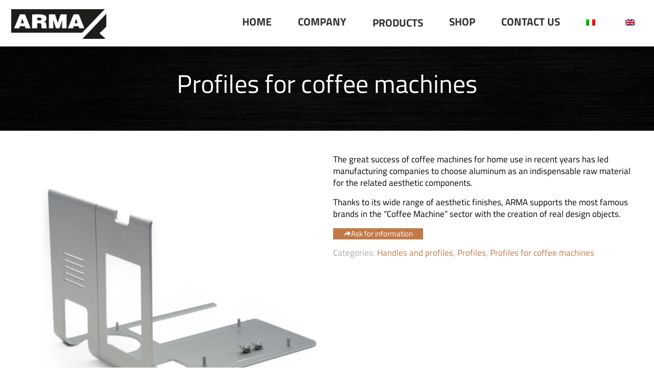

--- FILE ---
content_type: text/html; charset=UTF-8
request_url: https://www.armasrl.com/en/product/profiles-for-coffee-machines/
body_size: 27690
content:
<!DOCTYPE html>
<html lang="en-US" class="no-js " >

<head>

<meta charset="UTF-8" />
<meta name='robots' content='index, follow, max-image-preview:large, max-snippet:-1, max-video-preview:-1' />

<!-- Google Tag Manager for WordPress by gtm4wp.com -->
<script data-cfasync="false" data-pagespeed-no-defer>
	var gtm4wp_datalayer_name = "dataLayer";
	var dataLayer = dataLayer || [];
	const gtm4wp_use_sku_instead = 0;
	const gtm4wp_currency = 'EUR';
	const gtm4wp_product_per_impression = 0;
	const gtm4wp_clear_ecommerce = false;
	const gtm4wp_datalayer_max_timeout = 2000;
</script>
<!-- End Google Tag Manager for WordPress by gtm4wp.com --><script>
    // Initialize the data layer for Google Tag Manager (this should mandatorily be done before the Cookie Solution is loaded)
    window.dataLayer = window.dataLayer || [];
    function gtag() {
        dataLayer.push(arguments);
    }
    // Default consent mode is "denied" for both ads and analytics, but delay for 2 seconds until the Cookie Solution is loaded
    gtag("consent", "default", {
        ad_storage: "denied",
        analytics_storage: "denied",
        wait_for_update: 2000 // milliseconds
    });
    // Improve ad click measurement quality (optional)
    // gtag('set', 'url_passthrough', true);
    // Further redact your ads data (optional)
    gtag("set", "ads_data_redaction", true);
</script>

<!--IUB-COOKIE-BLOCK-SKIP-START-->
<!-- Google Tag Manager -->
<script>(function(w,d,s,l,i){w[l]=w[l]||[];w[l].push({'gtm.start':
new Date().getTime(),event:'gtm.js'});var f=d.getElementsByTagName(s)[0],
j=d.createElement(s),dl=l!='dataLayer'?'&l='+l:'';j.async=true;j.src=
'https://www.googletagmanager.com/gtm.js?id='+i+dl;f.parentNode.insertBefore(j,f);
})(window,document,'script','dataLayer','GTM-KSV57D3');</script>
<!-- End Google Tag Manager -->
<!--IUB-COOKIE-BLOCK-SKIP-END-->
<meta name="format-detection" content="telephone=no">
<meta name="viewport" content="width=device-width, initial-scale=1, maximum-scale=1" />
<link rel="shortcut icon" href="https://www.armasrl.com/wp-content/uploads/2020/10/favico.png" type="image/x-icon" />
<link rel="apple-touch-icon" href="https://www.armasrl.com/wp-content/uploads/2020/10/favico.png" />
<meta name="theme-color" content="#ffffff" media="(prefers-color-scheme: light)">
<meta name="theme-color" content="#ffffff" media="(prefers-color-scheme: dark)">

	<!-- This site is optimized with the Yoast SEO plugin v26.7 - https://yoast.com/wordpress/plugins/seo/ -->
	<title>Profiles for coffee machines - ARMA srl</title>
	<link rel="canonical" href="https://www.armasrl.com/en/product/profiles-for-coffee-machines/" />
	<meta property="og:locale" content="en_US" />
	<meta property="og:type" content="article" />
	<meta property="og:title" content="Profiles for coffee machines - ARMA srl" />
	<meta property="og:description" content="The great success of coffee machines for home use in recent years has led manufacturing companies to choose aluminum as an indispensable raw material for the related aesthetic components.  Thanks to its wide range of aesthetic finishes, ARMA supports the most famous brands in the &quot;Coffee Machine&quot; sector with the creation of real design objects." />
	<meta property="og:url" content="https://www.armasrl.com/en/product/profiles-for-coffee-machines/" />
	<meta property="og:site_name" content="ARMA srl" />
	<meta property="og:image" content="https://www.armasrl.com/wp-content/uploads/2020/11/MP_PMC_profilo-alluminio-macchine-caffe_01.jpg" />
	<meta property="og:image:width" content="1200" />
	<meta property="og:image:height" content="1200" />
	<meta property="og:image:type" content="image/jpeg" />
	<meta name="twitter:card" content="summary_large_image" />
	<script type="application/ld+json" class="yoast-schema-graph">{"@context":"https://schema.org","@graph":[{"@type":"WebPage","@id":"https://www.armasrl.com/en/product/profiles-for-coffee-machines/","url":"https://www.armasrl.com/en/product/profiles-for-coffee-machines/","name":"Profiles for coffee machines - ARMA srl","isPartOf":{"@id":"https://www.armasrl.com/en/#website"},"primaryImageOfPage":{"@id":"https://www.armasrl.com/en/product/profiles-for-coffee-machines/#primaryimage"},"image":{"@id":"https://www.armasrl.com/en/product/profiles-for-coffee-machines/#primaryimage"},"thumbnailUrl":"https://www.armasrl.com/wp-content/uploads/2020/11/MP_PMC_profilo-alluminio-macchine-caffe_01.jpg","datePublished":"2020-11-18T16:53:36+00:00","breadcrumb":{"@id":"https://www.armasrl.com/en/product/profiles-for-coffee-machines/#breadcrumb"},"inLanguage":"en-US","potentialAction":[{"@type":"ReadAction","target":["https://www.armasrl.com/en/product/profiles-for-coffee-machines/"]}]},{"@type":"ImageObject","inLanguage":"en-US","@id":"https://www.armasrl.com/en/product/profiles-for-coffee-machines/#primaryimage","url":"https://www.armasrl.com/wp-content/uploads/2020/11/MP_PMC_profilo-alluminio-macchine-caffe_01.jpg","contentUrl":"https://www.armasrl.com/wp-content/uploads/2020/11/MP_PMC_profilo-alluminio-macchine-caffe_01.jpg","width":1200,"height":1200,"caption":"Aluminium profile for coffee machines with double satin black / polished aluminum finish"},{"@type":"BreadcrumbList","@id":"https://www.armasrl.com/en/product/profiles-for-coffee-machines/#breadcrumb","itemListElement":[{"@type":"ListItem","position":1,"name":"Home","item":"https://www.armasrl.com/en/"},{"@type":"ListItem","position":2,"name":"Shop","item":"https://www.armasrl.com/en/shop/"},{"@type":"ListItem","position":3,"name":"Profiles for coffee machines"}]},{"@type":"WebSite","@id":"https://www.armasrl.com/en/#website","url":"https://www.armasrl.com/en/","name":"ARMA srl","description":"Your global partner in quality","potentialAction":[{"@type":"SearchAction","target":{"@type":"EntryPoint","urlTemplate":"https://www.armasrl.com/en/?s={search_term_string}"},"query-input":{"@type":"PropertyValueSpecification","valueRequired":true,"valueName":"search_term_string"}}],"inLanguage":"en-US"}]}</script>
	<!-- / Yoast SEO plugin. -->


<link rel='dns-prefetch' href='//cdn.iubenda.com' />
<link rel="alternate" type="application/rss+xml" title="ARMA srl &raquo; Feed" href="https://www.armasrl.com/en/feed/" />
<link rel="alternate" type="application/rss+xml" title="ARMA srl &raquo; Comments Feed" href="https://www.armasrl.com/en/comments/feed/" />
<link rel="alternate" title="oEmbed (JSON)" type="application/json+oembed" href="https://www.armasrl.com/en/wp-json/oembed/1.0/embed?url=https%3A%2F%2Fwww.armasrl.com%2Fen%2Fproduct%2Fprofiles-for-coffee-machines%2F" />
<link rel="alternate" title="oEmbed (XML)" type="text/xml+oembed" href="https://www.armasrl.com/en/wp-json/oembed/1.0/embed?url=https%3A%2F%2Fwww.armasrl.com%2Fen%2Fproduct%2Fprofiles-for-coffee-machines%2F&#038;format=xml" />
<style id='wp-img-auto-sizes-contain-inline-css' type='text/css'>
img:is([sizes=auto i],[sizes^="auto," i]){contain-intrinsic-size:3000px 1500px}
/*# sourceURL=wp-img-auto-sizes-contain-inline-css */
</style>
<link rel='stylesheet' id='layerslider-css' href='https://www.armasrl.com/wp-content/plugins/LayerSlider/assets/static/layerslider/css/layerslider.css?ver=7.15.1' type='text/css' media='all' />
<style id='wp-emoji-styles-inline-css' type='text/css'>

	img.wp-smiley, img.emoji {
		display: inline !important;
		border: none !important;
		box-shadow: none !important;
		height: 1em !important;
		width: 1em !important;
		margin: 0 0.07em !important;
		vertical-align: -0.1em !important;
		background: none !important;
		padding: 0 !important;
	}
/*# sourceURL=wp-emoji-styles-inline-css */
</style>
<link rel='stylesheet' id='wp-block-library-css' href='https://www.armasrl.com/wp-includes/css/dist/block-library/style.min.css?ver=6.9' type='text/css' media='all' />
<link rel='stylesheet' id='wc-blocks-style-css' href='https://www.armasrl.com/wp-content/plugins/woocommerce/assets/client/blocks/wc-blocks.css?ver=wc-10.4.3' type='text/css' media='all' />
<style id='global-styles-inline-css' type='text/css'>
:root{--wp--preset--aspect-ratio--square: 1;--wp--preset--aspect-ratio--4-3: 4/3;--wp--preset--aspect-ratio--3-4: 3/4;--wp--preset--aspect-ratio--3-2: 3/2;--wp--preset--aspect-ratio--2-3: 2/3;--wp--preset--aspect-ratio--16-9: 16/9;--wp--preset--aspect-ratio--9-16: 9/16;--wp--preset--color--black: #000000;--wp--preset--color--cyan-bluish-gray: #abb8c3;--wp--preset--color--white: #ffffff;--wp--preset--color--pale-pink: #f78da7;--wp--preset--color--vivid-red: #cf2e2e;--wp--preset--color--luminous-vivid-orange: #ff6900;--wp--preset--color--luminous-vivid-amber: #fcb900;--wp--preset--color--light-green-cyan: #7bdcb5;--wp--preset--color--vivid-green-cyan: #00d084;--wp--preset--color--pale-cyan-blue: #8ed1fc;--wp--preset--color--vivid-cyan-blue: #0693e3;--wp--preset--color--vivid-purple: #9b51e0;--wp--preset--gradient--vivid-cyan-blue-to-vivid-purple: linear-gradient(135deg,rgb(6,147,227) 0%,rgb(155,81,224) 100%);--wp--preset--gradient--light-green-cyan-to-vivid-green-cyan: linear-gradient(135deg,rgb(122,220,180) 0%,rgb(0,208,130) 100%);--wp--preset--gradient--luminous-vivid-amber-to-luminous-vivid-orange: linear-gradient(135deg,rgb(252,185,0) 0%,rgb(255,105,0) 100%);--wp--preset--gradient--luminous-vivid-orange-to-vivid-red: linear-gradient(135deg,rgb(255,105,0) 0%,rgb(207,46,46) 100%);--wp--preset--gradient--very-light-gray-to-cyan-bluish-gray: linear-gradient(135deg,rgb(238,238,238) 0%,rgb(169,184,195) 100%);--wp--preset--gradient--cool-to-warm-spectrum: linear-gradient(135deg,rgb(74,234,220) 0%,rgb(151,120,209) 20%,rgb(207,42,186) 40%,rgb(238,44,130) 60%,rgb(251,105,98) 80%,rgb(254,248,76) 100%);--wp--preset--gradient--blush-light-purple: linear-gradient(135deg,rgb(255,206,236) 0%,rgb(152,150,240) 100%);--wp--preset--gradient--blush-bordeaux: linear-gradient(135deg,rgb(254,205,165) 0%,rgb(254,45,45) 50%,rgb(107,0,62) 100%);--wp--preset--gradient--luminous-dusk: linear-gradient(135deg,rgb(255,203,112) 0%,rgb(199,81,192) 50%,rgb(65,88,208) 100%);--wp--preset--gradient--pale-ocean: linear-gradient(135deg,rgb(255,245,203) 0%,rgb(182,227,212) 50%,rgb(51,167,181) 100%);--wp--preset--gradient--electric-grass: linear-gradient(135deg,rgb(202,248,128) 0%,rgb(113,206,126) 100%);--wp--preset--gradient--midnight: linear-gradient(135deg,rgb(2,3,129) 0%,rgb(40,116,252) 100%);--wp--preset--font-size--small: 13px;--wp--preset--font-size--medium: 20px;--wp--preset--font-size--large: 36px;--wp--preset--font-size--x-large: 42px;--wp--preset--spacing--20: 0.44rem;--wp--preset--spacing--30: 0.67rem;--wp--preset--spacing--40: 1rem;--wp--preset--spacing--50: 1.5rem;--wp--preset--spacing--60: 2.25rem;--wp--preset--spacing--70: 3.38rem;--wp--preset--spacing--80: 5.06rem;--wp--preset--shadow--natural: 6px 6px 9px rgba(0, 0, 0, 0.2);--wp--preset--shadow--deep: 12px 12px 50px rgba(0, 0, 0, 0.4);--wp--preset--shadow--sharp: 6px 6px 0px rgba(0, 0, 0, 0.2);--wp--preset--shadow--outlined: 6px 6px 0px -3px rgb(255, 255, 255), 6px 6px rgb(0, 0, 0);--wp--preset--shadow--crisp: 6px 6px 0px rgb(0, 0, 0);}:where(.is-layout-flex){gap: 0.5em;}:where(.is-layout-grid){gap: 0.5em;}body .is-layout-flex{display: flex;}.is-layout-flex{flex-wrap: wrap;align-items: center;}.is-layout-flex > :is(*, div){margin: 0;}body .is-layout-grid{display: grid;}.is-layout-grid > :is(*, div){margin: 0;}:where(.wp-block-columns.is-layout-flex){gap: 2em;}:where(.wp-block-columns.is-layout-grid){gap: 2em;}:where(.wp-block-post-template.is-layout-flex){gap: 1.25em;}:where(.wp-block-post-template.is-layout-grid){gap: 1.25em;}.has-black-color{color: var(--wp--preset--color--black) !important;}.has-cyan-bluish-gray-color{color: var(--wp--preset--color--cyan-bluish-gray) !important;}.has-white-color{color: var(--wp--preset--color--white) !important;}.has-pale-pink-color{color: var(--wp--preset--color--pale-pink) !important;}.has-vivid-red-color{color: var(--wp--preset--color--vivid-red) !important;}.has-luminous-vivid-orange-color{color: var(--wp--preset--color--luminous-vivid-orange) !important;}.has-luminous-vivid-amber-color{color: var(--wp--preset--color--luminous-vivid-amber) !important;}.has-light-green-cyan-color{color: var(--wp--preset--color--light-green-cyan) !important;}.has-vivid-green-cyan-color{color: var(--wp--preset--color--vivid-green-cyan) !important;}.has-pale-cyan-blue-color{color: var(--wp--preset--color--pale-cyan-blue) !important;}.has-vivid-cyan-blue-color{color: var(--wp--preset--color--vivid-cyan-blue) !important;}.has-vivid-purple-color{color: var(--wp--preset--color--vivid-purple) !important;}.has-black-background-color{background-color: var(--wp--preset--color--black) !important;}.has-cyan-bluish-gray-background-color{background-color: var(--wp--preset--color--cyan-bluish-gray) !important;}.has-white-background-color{background-color: var(--wp--preset--color--white) !important;}.has-pale-pink-background-color{background-color: var(--wp--preset--color--pale-pink) !important;}.has-vivid-red-background-color{background-color: var(--wp--preset--color--vivid-red) !important;}.has-luminous-vivid-orange-background-color{background-color: var(--wp--preset--color--luminous-vivid-orange) !important;}.has-luminous-vivid-amber-background-color{background-color: var(--wp--preset--color--luminous-vivid-amber) !important;}.has-light-green-cyan-background-color{background-color: var(--wp--preset--color--light-green-cyan) !important;}.has-vivid-green-cyan-background-color{background-color: var(--wp--preset--color--vivid-green-cyan) !important;}.has-pale-cyan-blue-background-color{background-color: var(--wp--preset--color--pale-cyan-blue) !important;}.has-vivid-cyan-blue-background-color{background-color: var(--wp--preset--color--vivid-cyan-blue) !important;}.has-vivid-purple-background-color{background-color: var(--wp--preset--color--vivid-purple) !important;}.has-black-border-color{border-color: var(--wp--preset--color--black) !important;}.has-cyan-bluish-gray-border-color{border-color: var(--wp--preset--color--cyan-bluish-gray) !important;}.has-white-border-color{border-color: var(--wp--preset--color--white) !important;}.has-pale-pink-border-color{border-color: var(--wp--preset--color--pale-pink) !important;}.has-vivid-red-border-color{border-color: var(--wp--preset--color--vivid-red) !important;}.has-luminous-vivid-orange-border-color{border-color: var(--wp--preset--color--luminous-vivid-orange) !important;}.has-luminous-vivid-amber-border-color{border-color: var(--wp--preset--color--luminous-vivid-amber) !important;}.has-light-green-cyan-border-color{border-color: var(--wp--preset--color--light-green-cyan) !important;}.has-vivid-green-cyan-border-color{border-color: var(--wp--preset--color--vivid-green-cyan) !important;}.has-pale-cyan-blue-border-color{border-color: var(--wp--preset--color--pale-cyan-blue) !important;}.has-vivid-cyan-blue-border-color{border-color: var(--wp--preset--color--vivid-cyan-blue) !important;}.has-vivid-purple-border-color{border-color: var(--wp--preset--color--vivid-purple) !important;}.has-vivid-cyan-blue-to-vivid-purple-gradient-background{background: var(--wp--preset--gradient--vivid-cyan-blue-to-vivid-purple) !important;}.has-light-green-cyan-to-vivid-green-cyan-gradient-background{background: var(--wp--preset--gradient--light-green-cyan-to-vivid-green-cyan) !important;}.has-luminous-vivid-amber-to-luminous-vivid-orange-gradient-background{background: var(--wp--preset--gradient--luminous-vivid-amber-to-luminous-vivid-orange) !important;}.has-luminous-vivid-orange-to-vivid-red-gradient-background{background: var(--wp--preset--gradient--luminous-vivid-orange-to-vivid-red) !important;}.has-very-light-gray-to-cyan-bluish-gray-gradient-background{background: var(--wp--preset--gradient--very-light-gray-to-cyan-bluish-gray) !important;}.has-cool-to-warm-spectrum-gradient-background{background: var(--wp--preset--gradient--cool-to-warm-spectrum) !important;}.has-blush-light-purple-gradient-background{background: var(--wp--preset--gradient--blush-light-purple) !important;}.has-blush-bordeaux-gradient-background{background: var(--wp--preset--gradient--blush-bordeaux) !important;}.has-luminous-dusk-gradient-background{background: var(--wp--preset--gradient--luminous-dusk) !important;}.has-pale-ocean-gradient-background{background: var(--wp--preset--gradient--pale-ocean) !important;}.has-electric-grass-gradient-background{background: var(--wp--preset--gradient--electric-grass) !important;}.has-midnight-gradient-background{background: var(--wp--preset--gradient--midnight) !important;}.has-small-font-size{font-size: var(--wp--preset--font-size--small) !important;}.has-medium-font-size{font-size: var(--wp--preset--font-size--medium) !important;}.has-large-font-size{font-size: var(--wp--preset--font-size--large) !important;}.has-x-large-font-size{font-size: var(--wp--preset--font-size--x-large) !important;}
/*# sourceURL=global-styles-inline-css */
</style>

<style id='classic-theme-styles-inline-css' type='text/css'>
/*! This file is auto-generated */
.wp-block-button__link{color:#fff;background-color:#32373c;border-radius:9999px;box-shadow:none;text-decoration:none;padding:calc(.667em + 2px) calc(1.333em + 2px);font-size:1.125em}.wp-block-file__button{background:#32373c;color:#fff;text-decoration:none}
/*# sourceURL=/wp-includes/css/classic-themes.min.css */
</style>
<link rel='stylesheet' id='contact-form-7-css' href='https://www.armasrl.com/wp-content/plugins/contact-form-7/includes/css/styles.css?ver=6.1.4' type='text/css' media='all' />
<link rel='stylesheet' id='photoswipe-css' href='https://www.armasrl.com/wp-content/plugins/woocommerce/assets/css/photoswipe/photoswipe.min.css?ver=10.4.3' type='text/css' media='all' />
<link rel='stylesheet' id='photoswipe-default-skin-css' href='https://www.armasrl.com/wp-content/plugins/woocommerce/assets/css/photoswipe/default-skin/default-skin.min.css?ver=10.4.3' type='text/css' media='all' />
<link rel='stylesheet' id='woocommerce-layout-css' href='https://www.armasrl.com/wp-content/plugins/woocommerce/assets/css/woocommerce-layout.css?ver=10.4.3' type='text/css' media='all' />
<link rel='stylesheet' id='woocommerce-smallscreen-css' href='https://www.armasrl.com/wp-content/plugins/woocommerce/assets/css/woocommerce-smallscreen.css?ver=10.4.3' type='text/css' media='only screen and (max-width: 768px)' />
<link rel='stylesheet' id='woocommerce-general-css' href='https://www.armasrl.com/wp-content/plugins/woocommerce/assets/css/woocommerce.css?ver=10.4.3' type='text/css' media='all' />
<style id='woocommerce-inline-inline-css' type='text/css'>
.woocommerce form .form-row .required { visibility: visible; }
/*# sourceURL=woocommerce-inline-inline-css */
</style>
<link rel='stylesheet' id='wpml-menu-item-0-css' href='https://www.armasrl.com/wp-content/plugins/sitepress-multilingual-cms/templates/language-switchers/menu-item/style.min.css?ver=1' type='text/css' media='all' />
<style id='wpml-menu-item-0-inline-css' type='text/css'>
.wpml-ls-display{display:inline!important}
/*# sourceURL=wpml-menu-item-0-inline-css */
</style>
<link rel='stylesheet' id='megamenu-css' href='https://www.armasrl.com/wp-content/uploads/maxmegamenu/style_en.css?ver=61bd04' type='text/css' media='all' />
<link rel='stylesheet' id='dashicons-css' href='https://www.armasrl.com/wp-includes/css/dashicons.min.css?ver=6.9' type='text/css' media='all' />
<link rel='stylesheet' id='wccs-public-css' href='https://www.armasrl.com/wp-content/plugins/easy-woocommerce-discounts/public/css/wccs-public.min.css?ver=6.9' type='text/css' media='all' />
<link rel='stylesheet' id='mfn-be-css' href='https://www.armasrl.com/wp-content/themes/betheme/css/be.css?ver=28.2.1' type='text/css' media='all' />
<link rel='stylesheet' id='mfn-animations-css' href='https://www.armasrl.com/wp-content/themes/betheme/assets/animations/animations.min.css?ver=28.2.1' type='text/css' media='all' />
<link rel='stylesheet' id='mfn-font-awesome-css' href='https://www.armasrl.com/wp-content/themes/betheme/fonts/fontawesome/fontawesome.css?ver=28.2.1' type='text/css' media='all' />
<link rel='stylesheet' id='mfn-responsive-css' href='https://www.armasrl.com/wp-content/themes/betheme/css/responsive.css?ver=28.2.1' type='text/css' media='all' />
<link rel='stylesheet' id='mfn-local-fonts-css' href='https://www.armasrl.com/wp-content/uploads/betheme/fonts/mfn-local-fonts.css?ver=1' type='text/css' media='all' />
<link rel='stylesheet' id='mfn-swiper-css' href='https://www.armasrl.com/wp-content/themes/betheme/css/scripts/swiper.css?ver=28.2.1' type='text/css' media='' />
<link rel='stylesheet' id='mfn-woo-css' href='https://www.armasrl.com/wp-content/themes/betheme/css/woocommerce.css?ver=28.2.1' type='text/css' media='all' />
<style id='mfn-dynamic-inline-css' type='text/css'>
#Subheader{background-image:url(https://www.armasrl.com/wp-content/uploads/2020/11/subheader.jpg);background-repeat:no-repeat;background-position:center top}
html{background-color:#ffffff}#Wrapper,#Content,.mfn-popup .mfn-popup-content,.mfn-off-canvas-sidebar .mfn-off-canvas-content-wrapper,.mfn-cart-holder,.mfn-header-login,#Top_bar .search_wrapper,#Top_bar .top_bar_right .mfn-live-search-box,.column_livesearch .mfn-live-search-wrapper,.column_livesearch .mfn-live-search-box{background-color:#ffffff}.layout-boxed.mfn-bebuilder-header.mfn-ui #Wrapper .mfn-only-sample-content{background-color:#ffffff}body:not(.template-slider) #Header{min-height:0px}body.header-below:not(.template-slider) #Header{padding-top:0px}#Subheader{padding:40px 0 60px}#Footer .widgets_wrapper{padding:20px 0}.elementor-page.elementor-default #Content .the_content .section_wrapper{max-width:100%}.elementor-page.elementor-default #Content .section.the_content{width:100%}.elementor-page.elementor-default #Content .section_wrapper .the_content_wrapper{margin-left:0;margin-right:0;width:100%}body,span.date_label,.timeline_items li h3 span,input[type="date"],input[type="text"],input[type="password"],input[type="tel"],input[type="email"],input[type="url"],textarea,select,.offer_li .title h3,.mfn-menu-item-megamenu{font-family:"Titillium Web"}.lead,.big{font-family:"Titillium Web"}#menu > ul > li > a,#overlay-menu ul li a{font-family:"Titillium Web"}#Subheader .title{font-family:"Titillium Web"}h1,h2,h3,h4,.text-logo #logo{font-family:"Titillium Web"}h5,h6{font-family:"Titillium Web"}blockquote{font-family:"Titillium Web"}.chart_box .chart .num,.counter .desc_wrapper .number-wrapper,.how_it_works .image .number,.pricing-box .plan-header .price,.quick_fact .number-wrapper,.woocommerce .product div.entry-summary .price{font-family:"Titillium Web"}body,.mfn-menu-item-megamenu{font-size:17px;line-height:23px;font-weight:400;letter-spacing:0px}.lead,.big{font-size:18px;line-height:30px;font-weight:400;letter-spacing:0px}#menu > ul > li > a,#overlay-menu ul li a{font-size:18px;font-weight:700;letter-spacing:0px}#overlay-menu ul li a{line-height:27px}#Subheader .title{font-size:50px;line-height:65px;font-weight:400;letter-spacing:0px}h1,.text-logo #logo{font-size:48px;line-height:48px;font-weight:300;letter-spacing:0px}h2{font-size:42px;line-height:42px;font-weight:700;letter-spacing:0px}h3,.woocommerce ul.products li.product h3,.woocommerce #customer_login h2{font-size:30px;line-height:32px;font-weight:700;letter-spacing:0px}h4,.woocommerce .woocommerce-order-details__title,.woocommerce .wc-bacs-bank-details-heading,.woocommerce .woocommerce-customer-details h2{font-size:22px;line-height:26px;font-weight:600;letter-spacing:0px}h5{font-size:18px;line-height:22px;font-weight:600;letter-spacing:0px}h6{font-size:18px;line-height:20px;font-weight:600;letter-spacing:0px}#Intro .intro-title{font-size:70px;line-height:70px;font-weight:400;letter-spacing:0px}@media only screen and (min-width:768px) and (max-width:959px){body,.mfn-menu-item-megamenu{font-size:17px;line-height:23px;font-weight:400;letter-spacing:0px}.lead,.big{font-size:18px;line-height:30px;font-weight:400;letter-spacing:0px}#menu > ul > li > a,#overlay-menu ul li a{font-size:18px;font-weight:700;letter-spacing:0px}#overlay-menu ul li a{line-height:27px}#Subheader .title{font-size:50px;line-height:65px;font-weight:400;letter-spacing:0px}h1,.text-logo #logo{font-size:48px;line-height:48px;font-weight:300;letter-spacing:0px}h2{font-size:42px;line-height:42px;font-weight:700;letter-spacing:0px}h3,.woocommerce ul.products li.product h3,.woocommerce #customer_login h2{font-size:30px;line-height:32px;font-weight:700;letter-spacing:0px}h4,.woocommerce .woocommerce-order-details__title,.woocommerce .wc-bacs-bank-details-heading,.woocommerce .woocommerce-customer-details h2{font-size:22px;line-height:26px;font-weight:600;letter-spacing:0px}h5{font-size:18px;line-height:22px;font-weight:600;letter-spacing:0px}h6{font-size:18px;line-height:20px;font-weight:600;letter-spacing:0px}#Intro .intro-title{font-size:70px;line-height:70px;font-weight:400;letter-spacing:0px}blockquote{font-size:15px}.chart_box .chart .num{font-size:45px;line-height:45px}.counter .desc_wrapper .number-wrapper{font-size:45px;line-height:45px}.counter .desc_wrapper .title{font-size:14px;line-height:18px}.faq .question .title{font-size:14px}.fancy_heading .title{font-size:38px;line-height:38px}.offer .offer_li .desc_wrapper .title h3{font-size:32px;line-height:32px}.offer_thumb_ul li.offer_thumb_li .desc_wrapper .title h3{font-size:32px;line-height:32px}.pricing-box .plan-header h2{font-size:27px;line-height:27px}.pricing-box .plan-header .price > span{font-size:40px;line-height:40px}.pricing-box .plan-header .price sup.currency{font-size:18px;line-height:18px}.pricing-box .plan-header .price sup.period{font-size:14px;line-height:14px}.quick_fact .number-wrapper{font-size:80px;line-height:80px}.trailer_box .desc h2{font-size:27px;line-height:27px}.widget > h3{font-size:17px;line-height:20px}}@media only screen and (min-width:480px) and (max-width:767px){body,.mfn-menu-item-megamenu{font-size:17px;line-height:23px;font-weight:400;letter-spacing:0px}.lead,.big{font-size:18px;line-height:30px;font-weight:400;letter-spacing:0px}#menu > ul > li > a,#overlay-menu ul li a{font-size:18px;font-weight:700;letter-spacing:0px}#overlay-menu ul li a{line-height:27px}#Subheader .title{font-size:50px;line-height:65px;font-weight:400;letter-spacing:0px}h1,.text-logo #logo{font-size:48px;line-height:48px;font-weight:300;letter-spacing:0px}h2{font-size:32px;line-height:34px;font-weight:700;letter-spacing:0px}h3,.woocommerce ul.products li.product h3,.woocommerce #customer_login h2{font-size:30px;line-height:32px;font-weight:700;letter-spacing:0px}h4,.woocommerce .woocommerce-order-details__title,.woocommerce .wc-bacs-bank-details-heading,.woocommerce .woocommerce-customer-details h2{font-size:22px;line-height:26px;font-weight:600;letter-spacing:0px}h5{font-size:18px;line-height:22px;font-weight:600;letter-spacing:0px}h6{font-size:18px;line-height:20px;font-weight:600;letter-spacing:0px}#Intro .intro-title{font-size:70px;line-height:70px;font-weight:400;letter-spacing:0px}blockquote{font-size:14px}.chart_box .chart .num{font-size:40px;line-height:40px}.counter .desc_wrapper .number-wrapper{font-size:40px;line-height:40px}.counter .desc_wrapper .title{font-size:13px;line-height:16px}.faq .question .title{font-size:13px}.fancy_heading .title{font-size:34px;line-height:34px}.offer .offer_li .desc_wrapper .title h3{font-size:28px;line-height:28px}.offer_thumb_ul li.offer_thumb_li .desc_wrapper .title h3{font-size:28px;line-height:28px}.pricing-box .plan-header h2{font-size:24px;line-height:24px}.pricing-box .plan-header .price > span{font-size:34px;line-height:34px}.pricing-box .plan-header .price sup.currency{font-size:16px;line-height:16px}.pricing-box .plan-header .price sup.period{font-size:13px;line-height:13px}.quick_fact .number-wrapper{font-size:70px;line-height:70px}.trailer_box .desc h2{font-size:24px;line-height:24px}.widget > h3{font-size:16px;line-height:19px}}@media only screen and (max-width:479px){body,.mfn-menu-item-megamenu{font-size:17px;line-height:23px;font-weight:400;letter-spacing:0px}.lead,.big{font-size:18px;line-height:30px;font-weight:400;letter-spacing:0px}#menu > ul > li > a,#overlay-menu ul li a{font-size:18px;font-weight:700;letter-spacing:0px}#overlay-menu ul li a{line-height:27px}#Subheader .title{font-size:50px;line-height:65px;font-weight:400;letter-spacing:0px}h1,.text-logo #logo{font-size:48px;line-height:48px;font-weight:300;letter-spacing:0px}h2{font-size:32px;line-height:34px;font-weight:700;letter-spacing:0px}h3,.woocommerce ul.products li.product h3,.woocommerce #customer_login h2{font-size:30px;line-height:32px;font-weight:700;letter-spacing:0px}h4,.woocommerce .woocommerce-order-details__title,.woocommerce .wc-bacs-bank-details-heading,.woocommerce .woocommerce-customer-details h2{font-size:22px;line-height:26px;font-weight:600;letter-spacing:0px}h5{font-size:18px;line-height:22px;font-weight:600;letter-spacing:0px}h6{font-size:18px;line-height:20px;font-weight:600;letter-spacing:0px}#Intro .intro-title{font-size:70px;line-height:70px;font-weight:400;letter-spacing:0px}blockquote{font-size:13px}.chart_box .chart .num{font-size:35px;line-height:35px}.counter .desc_wrapper .number-wrapper{font-size:35px;line-height:35px}.counter .desc_wrapper .title{font-size:13px;line-height:26px}.faq .question .title{font-size:13px}.fancy_heading .title{font-size:30px;line-height:30px}.offer .offer_li .desc_wrapper .title h3{font-size:26px;line-height:26px}.offer_thumb_ul li.offer_thumb_li .desc_wrapper .title h3{font-size:26px;line-height:26px}.pricing-box .plan-header h2{font-size:21px;line-height:21px}.pricing-box .plan-header .price > span{font-size:32px;line-height:32px}.pricing-box .plan-header .price sup.currency{font-size:14px;line-height:14px}.pricing-box .plan-header .price sup.period{font-size:13px;line-height:13px}.quick_fact .number-wrapper{font-size:60px;line-height:60px}.trailer_box .desc h2{font-size:21px;line-height:21px}.widget > h3{font-size:15px;line-height:18px}}.with_aside .sidebar.columns{width:23%}.with_aside .sections_group{width:77%}.aside_both .sidebar.columns{width:18%}.aside_both .sidebar.sidebar-1{margin-left:-82%}.aside_both .sections_group{width:64%;margin-left:18%}@media only screen and (min-width:1240px){#Wrapper,.with_aside .content_wrapper{max-width:1240px}body.layout-boxed.mfn-header-scrolled .mfn-header-tmpl.mfn-sticky-layout-width{max-width:1240px;left:0;right:0;margin-left:auto;margin-right:auto}body.layout-boxed:not(.mfn-header-scrolled) .mfn-header-tmpl.mfn-header-layout-width,body.layout-boxed .mfn-header-tmpl.mfn-header-layout-width:not(.mfn-hasSticky){max-width:1240px;left:0;right:0;margin-left:auto;margin-right:auto}body.layout-boxed.mfn-bebuilder-header.mfn-ui .mfn-only-sample-content{max-width:1240px;margin-left:auto;margin-right:auto}.section_wrapper,.container{max-width:1220px}.layout-boxed.header-boxed #Top_bar.is-sticky{max-width:1240px}}@media only screen and (max-width:767px){#Wrapper{max-width:calc(100% - 67px)}.content_wrapper .section_wrapper,.container,.four.columns .widget-area{max-width:770px !important;padding-left:33px;padding-right:33px}}body{--mfn-button-font-family:inherit;--mfn-button-font-size:17px;--mfn-button-font-weight:400;--mfn-button-font-style:inherit;--mfn-button-letter-spacing:0px;--mfn-button-padding:16px 20px 16px 20px;--mfn-button-border-width:0px;--mfn-button-border-radius:0px;--mfn-button-gap:10px;--mfn-button-transition:0.2s;--mfn-button-color:#ffffff;--mfn-button-color-hover:#ffffff;--mfn-button-bg:#bf715b;--mfn-button-bg-hover:#b2644e;--mfn-button-border-color:transparent;--mfn-button-border-color-hover:transparent;--mfn-button-icon-color:#ffffff;--mfn-button-icon-color-hover:#ffffff;--mfn-button-box-shadow:unset;--mfn-button-theme-color:#ffffff;--mfn-button-theme-color-hover:#ffffff;--mfn-button-theme-bg:#c27948;--mfn-button-theme-bg-hover:#b56c3b;--mfn-button-theme-border-color:transparent;--mfn-button-theme-border-color-hover:transparent;--mfn-button-theme-icon-color:#ffffff;--mfn-button-theme-icon-color-hover:#ffffff;--mfn-button-theme-box-shadow:unset;--mfn-button-shop-color:#ffffff;--mfn-button-shop-color-hover:#ffffff;--mfn-button-shop-bg:#c27948;--mfn-button-shop-bg-hover:#b56c3b;--mfn-button-shop-border-color:transparent;--mfn-button-shop-border-color-hover:transparent;--mfn-button-shop-icon-color:#626262;--mfn-button-shop-icon-color-hover:#626262;--mfn-button-shop-box-shadow:unset;--mfn-button-action-color:#747474;--mfn-button-action-color-hover:#747474;--mfn-button-action-bg:#f7f7f7;--mfn-button-action-bg-hover:#eaeaea;--mfn-button-action-border-color:transparent;--mfn-button-action-border-color-hover:transparent;--mfn-button-action-icon-color:#747474;--mfn-button-action-icon-color-hover:#747474;--mfn-button-action-box-shadow:unset;--mfn-product-list-gallery-slider-arrow-bg:#fff;--mfn-product-list-gallery-slider-arrow-bg-hover:#fff;--mfn-product-list-gallery-slider-arrow-color:#000;--mfn-product-list-gallery-slider-arrow-color-hover:#000;--mfn-product-list-gallery-slider-dots-bg:rgba(0,0,0,0.3);--mfn-product-list-gallery-slider-dots-bg-active:#000;--mfn-product-list-gallery-slider-padination-bg:transparent;--mfn-product-list-gallery-slider-dots-size:8px;--mfn-product-list-gallery-slider-nav-border-radius:0px;--mfn-product-list-gallery-slider-nav-offset:0px;--mfn-product-list-gallery-slider-dots-gap:5px}@media only screen and (max-width:959px){body{}}@media only screen and (max-width:768px){body{}}.mfn-cookies,.mfn-cookies-reopen{--mfn-gdpr2-container-text-color:#626262;--mfn-gdpr2-container-strong-color:#07070a;--mfn-gdpr2-container-bg:#ffffff;--mfn-gdpr2-container-overlay:rgba(25,37,48,0.6);--mfn-gdpr2-details-box-bg:#fbfbfb;--mfn-gdpr2-details-switch-bg:#00032a;--mfn-gdpr2-details-switch-bg-active:#5acb65;--mfn-gdpr2-tabs-text-color:#07070a;--mfn-gdpr2-tabs-text-color-active:#0089f7;--mfn-gdpr2-tabs-border:rgba(8,8,14,0.1);--mfn-gdpr2-buttons-box-bg:#fbfbfb;--mfn-gdpr2-reopen-background:#fff;--mfn-gdpr2-reopen-color:#222}#Top_bar #logo,.header-fixed #Top_bar #logo,.header-plain #Top_bar #logo,.header-transparent #Top_bar #logo{height:60px;line-height:60px;padding:15px 0}.logo-overflow #Top_bar:not(.is-sticky) .logo{height:90px}#Top_bar .menu > li > a{padding:15px 0}.menu-highlight:not(.header-creative) #Top_bar .menu > li > a{margin:20px 0}.header-plain:not(.menu-highlight) #Top_bar .menu > li > a span:not(.description){line-height:90px}.header-fixed #Top_bar .menu > li > a{padding:30px 0}@media only screen and (max-width:767px){.mobile-header-mini #Top_bar #logo{height:50px!important;line-height:50px!important;margin:5px 0}}#Top_bar #logo img.svg{width:100px}.image_frame,.wp-caption{border-width:0px}.alert{border-radius:0px}#Top_bar .top_bar_right .top-bar-right-input input{width:200px}.mfn-live-search-box .mfn-live-search-list{max-height:300px}#Side_slide{right:-297px;width:297px}#Side_slide.left{left:-297px}.blog-teaser li .desc-wrapper .desc{background-position-y:-1px}.mfn-free-delivery-info{--mfn-free-delivery-bar:#c27948;--mfn-free-delivery-bg:rgba(0,0,0,0.1);--mfn-free-delivery-achieved:#c27948}#back_to_top i{color:#65666C}.mfn-product-list-gallery-slider .mfn-product-list-gallery-slider-arrow{display:flex}@media only screen and ( max-width:767px ){}@media only screen and (min-width:1240px){body:not(.header-simple) #Top_bar #menu{display:block!important}.tr-menu #Top_bar #menu{background:none!important}#Top_bar .menu > li > ul.mfn-megamenu > li{float:left}#Top_bar .menu > li > ul.mfn-megamenu > li.mfn-megamenu-cols-1{width:100%}#Top_bar .menu > li > ul.mfn-megamenu > li.mfn-megamenu-cols-2{width:50%}#Top_bar .menu > li > ul.mfn-megamenu > li.mfn-megamenu-cols-3{width:33.33%}#Top_bar .menu > li > ul.mfn-megamenu > li.mfn-megamenu-cols-4{width:25%}#Top_bar .menu > li > ul.mfn-megamenu > li.mfn-megamenu-cols-5{width:20%}#Top_bar .menu > li > ul.mfn-megamenu > li.mfn-megamenu-cols-6{width:16.66%}#Top_bar .menu > li > ul.mfn-megamenu > li > ul{display:block!important;position:inherit;left:auto;top:auto;border-width:0 1px 0 0}#Top_bar .menu > li > ul.mfn-megamenu > li:last-child > ul{border:0}#Top_bar .menu > li > ul.mfn-megamenu > li > ul li{width:auto}#Top_bar .menu > li > ul.mfn-megamenu a.mfn-megamenu-title{text-transform:uppercase;font-weight:400;background:none}#Top_bar .menu > li > ul.mfn-megamenu a .menu-arrow{display:none}.menuo-right #Top_bar .menu > li > ul.mfn-megamenu{left:0;width:98%!important;margin:0 1%;padding:20px 0}.menuo-right #Top_bar .menu > li > ul.mfn-megamenu-bg{box-sizing:border-box}#Top_bar .menu > li > ul.mfn-megamenu-bg{padding:20px 166px 20px 20px;background-repeat:no-repeat;background-position:right bottom}.rtl #Top_bar .menu > li > ul.mfn-megamenu-bg{padding-left:166px;padding-right:20px;background-position:left bottom}#Top_bar .menu > li > ul.mfn-megamenu-bg > li{background:none}#Top_bar .menu > li > ul.mfn-megamenu-bg > li a{border:none}#Top_bar .menu > li > ul.mfn-megamenu-bg > li > ul{background:none!important;-webkit-box-shadow:0 0 0 0;-moz-box-shadow:0 0 0 0;box-shadow:0 0 0 0}.mm-vertical #Top_bar .container{position:relative}.mm-vertical #Top_bar .top_bar_left{position:static}.mm-vertical #Top_bar .menu > li ul{box-shadow:0 0 0 0 transparent!important;background-image:none}.mm-vertical #Top_bar .menu > li > ul.mfn-megamenu{padding:20px 0}.mm-vertical.header-plain #Top_bar .menu > li > ul.mfn-megamenu{width:100%!important;margin:0}.mm-vertical #Top_bar .menu > li > ul.mfn-megamenu > li{display:table-cell;float:none!important;width:10%;padding:0 15px;border-right:1px solid rgba(0,0,0,0.05)}.mm-vertical #Top_bar .menu > li > ul.mfn-megamenu > li:last-child{border-right-width:0}.mm-vertical #Top_bar .menu > li > ul.mfn-megamenu > li.hide-border{border-right-width:0}.mm-vertical #Top_bar .menu > li > ul.mfn-megamenu > li a{border-bottom-width:0;padding:9px 15px;line-height:120%}.mm-vertical #Top_bar .menu > li > ul.mfn-megamenu a.mfn-megamenu-title{font-weight:700}.rtl .mm-vertical #Top_bar .menu > li > ul.mfn-megamenu > li:first-child{border-right-width:0}.rtl .mm-vertical #Top_bar .menu > li > ul.mfn-megamenu > li:last-child{border-right-width:1px}body.header-shop #Top_bar #menu{display:flex!important;background-color:transparent}.header-shop #Top_bar.is-sticky .top_bar_row_second{display:none}.header-plain:not(.menuo-right) #Header .top_bar_left{width:auto!important}.header-stack.header-center #Top_bar #menu{display:inline-block!important}.header-simple #Top_bar #menu{display:none;height:auto;width:300px;bottom:auto;top:100%;right:1px;position:absolute;margin:0}.header-simple #Header a.responsive-menu-toggle{display:block;right:10px}.header-simple #Top_bar #menu > ul{width:100%;float:left}.header-simple #Top_bar #menu ul li{width:100%;padding-bottom:0;border-right:0;position:relative}.header-simple #Top_bar #menu ul li a{padding:0 20px;margin:0;display:block;height:auto;line-height:normal;border:none}.header-simple #Top_bar #menu ul li a:not(.menu-toggle):after{display:none}.header-simple #Top_bar #menu ul li a span{border:none;line-height:44px;display:inline;padding:0}.header-simple #Top_bar #menu ul li.submenu .menu-toggle{display:block;position:absolute;right:0;top:0;width:44px;height:44px;line-height:44px;font-size:30px;font-weight:300;text-align:center;cursor:pointer;color:#444;opacity:0.33;transform:unset}.header-simple #Top_bar #menu ul li.submenu .menu-toggle:after{content:"+";position:static}.header-simple #Top_bar #menu ul li.hover > .menu-toggle:after{content:"-"}.header-simple #Top_bar #menu ul li.hover a{border-bottom:0}.header-simple #Top_bar #menu ul.mfn-megamenu li .menu-toggle{display:none}.header-simple #Top_bar #menu ul li ul{position:relative!important;left:0!important;top:0;padding:0;margin:0!important;width:auto!important;background-image:none}.header-simple #Top_bar #menu ul li ul li{width:100%!important;display:block;padding:0}.header-simple #Top_bar #menu ul li ul li a{padding:0 20px 0 30px}.header-simple #Top_bar #menu ul li ul li a .menu-arrow{display:none}.header-simple #Top_bar #menu ul li ul li a span{padding:0}.header-simple #Top_bar #menu ul li ul li a span:after{display:none!important}.header-simple #Top_bar .menu > li > ul.mfn-megamenu a.mfn-megamenu-title{text-transform:uppercase;font-weight:400}.header-simple #Top_bar .menu > li > ul.mfn-megamenu > li > ul{display:block!important;position:inherit;left:auto;top:auto}.header-simple #Top_bar #menu ul li ul li ul{border-left:0!important;padding:0;top:0}.header-simple #Top_bar #menu ul li ul li ul li a{padding:0 20px 0 40px}.rtl.header-simple #Top_bar #menu{left:1px;right:auto}.rtl.header-simple #Top_bar a.responsive-menu-toggle{left:10px;right:auto}.rtl.header-simple #Top_bar #menu ul li.submenu .menu-toggle{left:0;right:auto}.rtl.header-simple #Top_bar #menu ul li ul{left:auto!important;right:0!important}.rtl.header-simple #Top_bar #menu ul li ul li a{padding:0 30px 0 20px}.rtl.header-simple #Top_bar #menu ul li ul li ul li a{padding:0 40px 0 20px}.menu-highlight #Top_bar .menu > li{margin:0 2px}.menu-highlight:not(.header-creative) #Top_bar .menu > li > a{padding:0;-webkit-border-radius:5px;border-radius:5px}.menu-highlight #Top_bar .menu > li > a:after{display:none}.menu-highlight #Top_bar .menu > li > a span:not(.description){line-height:50px}.menu-highlight #Top_bar .menu > li > a span.description{display:none}.menu-highlight.header-stack #Top_bar .menu > li > a{margin:10px 0!important}.menu-highlight.header-stack #Top_bar .menu > li > a span:not(.description){line-height:40px}.menu-highlight.header-simple #Top_bar #menu ul li,.menu-highlight.header-creative #Top_bar #menu ul li{margin:0}.menu-highlight.header-simple #Top_bar #menu ul li > a,.menu-highlight.header-creative #Top_bar #menu ul li > a{-webkit-border-radius:0;border-radius:0}.menu-highlight:not(.header-fixed):not(.header-simple) #Top_bar.is-sticky .menu > li > a{margin:10px 0!important;padding:5px 0!important}.menu-highlight:not(.header-fixed):not(.header-simple) #Top_bar.is-sticky .menu > li > a span{line-height:30px!important}.header-modern.menu-highlight.menuo-right .menu_wrapper{margin-right:20px}.menu-line-below #Top_bar .menu > li > a:not(.menu-toggle):after{top:auto;bottom:-4px}.menu-line-below #Top_bar.is-sticky .menu > li > a:not(.menu-toggle):after{top:auto;bottom:-4px}.menu-line-below-80 #Top_bar:not(.is-sticky) .menu > li > a:not(.menu-toggle):after{height:4px;left:10%;top:50%;margin-top:20px;width:80%}.menu-line-below-80-1 #Top_bar:not(.is-sticky) .menu > li > a:not(.menu-toggle):after{height:1px;left:10%;top:50%;margin-top:20px;width:80%}.menu-link-color #Top_bar .menu > li > a:not(.menu-toggle):after{display:none!important}.menu-arrow-top #Top_bar .menu > li > a:after{background:none repeat scroll 0 0 rgba(0,0,0,0)!important;border-color:#ccc transparent transparent;border-style:solid;border-width:7px 7px 0;display:block;height:0;left:50%;margin-left:-7px;top:0!important;width:0}.menu-arrow-top #Top_bar.is-sticky .menu > li > a:after{top:0!important}.menu-arrow-bottom #Top_bar .menu > li > a:after{background:none!important;border-color:transparent transparent #ccc;border-style:solid;border-width:0 7px 7px;display:block;height:0;left:50%;margin-left:-7px;top:auto;bottom:0;width:0}.menu-arrow-bottom #Top_bar.is-sticky .menu > li > a:after{top:auto;bottom:0}.menuo-no-borders #Top_bar .menu > li > a span{border-width:0!important}.menuo-no-borders #Header_creative #Top_bar .menu > li > a span{border-bottom-width:0}.menuo-no-borders.header-plain #Top_bar a#header_cart,.menuo-no-borders.header-plain #Top_bar a#search_button,.menuo-no-borders.header-plain #Top_bar .wpml-languages,.menuo-no-borders.header-plain #Top_bar a.action_button{border-width:0}.menuo-right #Top_bar .menu_wrapper{float:right}.menuo-right.header-stack:not(.header-center) #Top_bar .menu_wrapper{margin-right:150px}body.header-creative{padding-left:50px}body.header-creative.header-open{padding-left:250px}body.error404,body.under-construction,body.elementor-maintenance-mode,body.template-blank,body.under-construction.header-rtl.header-creative.header-open{padding-left:0!important;padding-right:0!important}.header-creative.footer-fixed #Footer,.header-creative.footer-sliding #Footer,.header-creative.footer-stick #Footer.is-sticky{box-sizing:border-box;padding-left:50px}.header-open.footer-fixed #Footer,.header-open.footer-sliding #Footer,.header-creative.footer-stick #Footer.is-sticky{padding-left:250px}.header-rtl.header-creative.footer-fixed #Footer,.header-rtl.header-creative.footer-sliding #Footer,.header-rtl.header-creative.footer-stick #Footer.is-sticky{padding-left:0;padding-right:50px}.header-rtl.header-open.footer-fixed #Footer,.header-rtl.header-open.footer-sliding #Footer,.header-rtl.header-creative.footer-stick #Footer.is-sticky{padding-right:250px}#Header_creative{background-color:#fff;position:fixed;width:250px;height:100%;left:-200px;top:0;z-index:9002;-webkit-box-shadow:2px 0 4px 2px rgba(0,0,0,.15);box-shadow:2px 0 4px 2px rgba(0,0,0,.15)}#Header_creative .container{width:100%}#Header_creative .creative-wrapper{opacity:0;margin-right:50px}#Header_creative a.creative-menu-toggle{display:block;width:34px;height:34px;line-height:34px;font-size:22px;text-align:center;position:absolute;top:10px;right:8px;border-radius:3px}.admin-bar #Header_creative a.creative-menu-toggle{top:42px}#Header_creative #Top_bar{position:static;width:100%}#Header_creative #Top_bar .top_bar_left{width:100%!important;float:none}#Header_creative #Top_bar .logo{float:none;text-align:center;margin:15px 0}#Header_creative #Top_bar #menu{background-color:transparent}#Header_creative #Top_bar .menu_wrapper{float:none;margin:0 0 30px}#Header_creative #Top_bar .menu > li{width:100%;float:none;position:relative}#Header_creative #Top_bar .menu > li > a{padding:0;text-align:center}#Header_creative #Top_bar .menu > li > a:after{display:none}#Header_creative #Top_bar .menu > li > a span{border-right:0;border-bottom-width:1px;line-height:38px}#Header_creative #Top_bar .menu li ul{left:100%;right:auto;top:0;box-shadow:2px 2px 2px 0 rgba(0,0,0,0.03);-webkit-box-shadow:2px 2px 2px 0 rgba(0,0,0,0.03)}#Header_creative #Top_bar .menu > li > ul.mfn-megamenu{margin:0;width:700px!important}#Header_creative #Top_bar .menu > li > ul.mfn-megamenu > li > ul{left:0}#Header_creative #Top_bar .menu li ul li a{padding-top:9px;padding-bottom:8px}#Header_creative #Top_bar .menu li ul li ul{top:0}#Header_creative #Top_bar .menu > li > a span.description{display:block;font-size:13px;line-height:28px!important;clear:both}.menuo-arrows #Top_bar .menu > li.submenu > a > span:after{content:unset!important}#Header_creative #Top_bar .top_bar_right{width:100%!important;float:left;height:auto;margin-bottom:35px;text-align:center;padding:0 20px;top:0;-webkit-box-sizing:border-box;-moz-box-sizing:border-box;box-sizing:border-box}#Header_creative #Top_bar .top_bar_right:before{content:none}#Header_creative #Top_bar .top_bar_right .top_bar_right_wrapper{flex-wrap:wrap;justify-content:center}#Header_creative #Top_bar .top_bar_right .top-bar-right-icon,#Header_creative #Top_bar .top_bar_right .wpml-languages,#Header_creative #Top_bar .top_bar_right .top-bar-right-button,#Header_creative #Top_bar .top_bar_right .top-bar-right-input{min-height:30px;margin:5px}#Header_creative #Top_bar .search_wrapper{left:100%;top:auto}#Header_creative #Top_bar .banner_wrapper{display:block;text-align:center}#Header_creative #Top_bar .banner_wrapper img{max-width:100%;height:auto;display:inline-block}#Header_creative #Action_bar{display:none;position:absolute;bottom:0;top:auto;clear:both;padding:0 20px;box-sizing:border-box}#Header_creative #Action_bar .contact_details{width:100%;text-align:center;margin-bottom:20px}#Header_creative #Action_bar .contact_details li{padding:0}#Header_creative #Action_bar .social{float:none;text-align:center;padding:5px 0 15px}#Header_creative #Action_bar .social li{margin-bottom:2px}#Header_creative #Action_bar .social-menu{float:none;text-align:center}#Header_creative #Action_bar .social-menu li{border-color:rgba(0,0,0,.1)}#Header_creative .social li a{color:rgba(0,0,0,.5)}#Header_creative .social li a:hover{color:#000}#Header_creative .creative-social{position:absolute;bottom:10px;right:0;width:50px}#Header_creative .creative-social li{display:block;float:none;width:100%;text-align:center;margin-bottom:5px}.header-creative .fixed-nav.fixed-nav-prev{margin-left:50px}.header-creative.header-open .fixed-nav.fixed-nav-prev{margin-left:250px}.menuo-last #Header_creative #Top_bar .menu li.last ul{top:auto;bottom:0}.header-open #Header_creative{left:0}.header-open #Header_creative .creative-wrapper{opacity:1;margin:0!important}.header-open #Header_creative .creative-menu-toggle,.header-open #Header_creative .creative-social{display:none}.header-open #Header_creative #Action_bar{display:block}body.header-rtl.header-creative{padding-left:0;padding-right:50px}.header-rtl #Header_creative{left:auto;right:-200px}.header-rtl #Header_creative .creative-wrapper{margin-left:50px;margin-right:0}.header-rtl #Header_creative a.creative-menu-toggle{left:8px;right:auto}.header-rtl #Header_creative .creative-social{left:0;right:auto}.header-rtl #Footer #back_to_top.sticky{right:125px}.header-rtl #popup_contact{right:70px}.header-rtl #Header_creative #Top_bar .menu li ul{left:auto;right:100%}.header-rtl #Header_creative #Top_bar .search_wrapper{left:auto;right:100%}.header-rtl .fixed-nav.fixed-nav-prev{margin-left:0!important}.header-rtl .fixed-nav.fixed-nav-next{margin-right:50px}body.header-rtl.header-creative.header-open{padding-left:0;padding-right:250px!important}.header-rtl.header-open #Header_creative{left:auto;right:0}.header-rtl.header-open #Footer #back_to_top.sticky{right:325px}.header-rtl.header-open #popup_contact{right:270px}.header-rtl.header-open .fixed-nav.fixed-nav-next{margin-right:250px}#Header_creative.active{left:-1px}.header-rtl #Header_creative.active{left:auto;right:-1px}#Header_creative.active .creative-wrapper{opacity:1;margin:0}.header-creative .vc_row[data-vc-full-width]{padding-left:50px}.header-creative.header-open .vc_row[data-vc-full-width]{padding-left:250px}.header-open .vc_parallax .vc_parallax-inner{left:auto;width:calc(100% - 250px)}.header-open.header-rtl .vc_parallax .vc_parallax-inner{left:0;right:auto}#Header_creative.scroll{height:100%;overflow-y:auto}#Header_creative.scroll:not(.dropdown) .menu li ul{display:none!important}#Header_creative.scroll #Action_bar{position:static}#Header_creative.dropdown{outline:none}#Header_creative.dropdown #Top_bar .menu_wrapper{float:left;width:100%}#Header_creative.dropdown #Top_bar #menu ul li{position:relative;float:left}#Header_creative.dropdown #Top_bar #menu ul li a:not(.menu-toggle):after{display:none}#Header_creative.dropdown #Top_bar #menu ul li a span{line-height:38px;padding:0}#Header_creative.dropdown #Top_bar #menu ul li.submenu .menu-toggle{display:block;position:absolute;right:0;top:0;width:38px;height:38px;line-height:38px;font-size:26px;font-weight:300;text-align:center;cursor:pointer;color:#444;opacity:0.33;z-index:203}#Header_creative.dropdown #Top_bar #menu ul li.submenu .menu-toggle:after{content:"+";position:static}#Header_creative.dropdown #Top_bar #menu ul li.hover > .menu-toggle:after{content:"-"}#Header_creative.dropdown #Top_bar #menu ul.sub-menu li:not(:last-of-type) a{border-bottom:0}#Header_creative.dropdown #Top_bar #menu ul.mfn-megamenu li .menu-toggle{display:none}#Header_creative.dropdown #Top_bar #menu ul li ul{position:relative!important;left:0!important;top:0;padding:0;margin-left:0!important;width:auto!important;background-image:none}#Header_creative.dropdown #Top_bar #menu ul li ul li{width:100%!important}#Header_creative.dropdown #Top_bar #menu ul li ul li a{padding:0 10px;text-align:center}#Header_creative.dropdown #Top_bar #menu ul li ul li a .menu-arrow{display:none}#Header_creative.dropdown #Top_bar #menu ul li ul li a span{padding:0}#Header_creative.dropdown #Top_bar #menu ul li ul li a span:after{display:none!important}#Header_creative.dropdown #Top_bar .menu > li > ul.mfn-megamenu a.mfn-megamenu-title{text-transform:uppercase;font-weight:400}#Header_creative.dropdown #Top_bar .menu > li > ul.mfn-megamenu > li > ul{display:block!important;position:inherit;left:auto;top:auto}#Header_creative.dropdown #Top_bar #menu ul li ul li ul{border-left:0!important;padding:0;top:0}#Header_creative{transition:left .5s ease-in-out,right .5s ease-in-out}#Header_creative .creative-wrapper{transition:opacity .5s ease-in-out,margin 0s ease-in-out .5s}#Header_creative.active .creative-wrapper{transition:opacity .5s ease-in-out,margin 0s ease-in-out}}@media only screen and (min-width:1240px){#Top_bar.is-sticky{position:fixed!important;width:100%;left:0;top:-60px;height:60px;z-index:701;background:#fff;opacity:.97;-webkit-box-shadow:0 2px 5px 0 rgba(0,0,0,0.1);-moz-box-shadow:0 2px 5px 0 rgba(0,0,0,0.1);box-shadow:0 2px 5px 0 rgba(0,0,0,0.1)}.layout-boxed.header-boxed #Top_bar.is-sticky{left:50%;-webkit-transform:translateX(-50%);transform:translateX(-50%)}#Top_bar.is-sticky .top_bar_left,#Top_bar.is-sticky .top_bar_right,#Top_bar.is-sticky .top_bar_right:before{background:none;box-shadow:unset}#Top_bar.is-sticky .logo{width:auto;margin:0 30px 0 20px;padding:0}#Top_bar.is-sticky #logo,#Top_bar.is-sticky .custom-logo-link{padding:5px 0!important;height:50px!important;line-height:50px!important}.logo-no-sticky-padding #Top_bar.is-sticky #logo{height:60px!important;line-height:60px!important}#Top_bar.is-sticky #logo img.logo-main{display:none}#Top_bar.is-sticky #logo img.logo-sticky{display:inline;max-height:35px}.logo-sticky-width-auto #Top_bar.is-sticky #logo img.logo-sticky{width:auto}#Top_bar.is-sticky .menu_wrapper{clear:none}#Top_bar.is-sticky .menu_wrapper .menu > li > a{padding:15px 0}#Top_bar.is-sticky .menu > li > a,#Top_bar.is-sticky .menu > li > a span{line-height:30px}#Top_bar.is-sticky .menu > li > a:after{top:auto;bottom:-4px}#Top_bar.is-sticky .menu > li > a span.description{display:none}#Top_bar.is-sticky .secondary_menu_wrapper,#Top_bar.is-sticky .banner_wrapper{display:none}.header-overlay #Top_bar.is-sticky{display:none}.sticky-dark #Top_bar.is-sticky,.sticky-dark #Top_bar.is-sticky #menu{background:rgba(0,0,0,.8)}.sticky-dark #Top_bar.is-sticky .menu > li:not(.current-menu-item) > a{color:#fff}.sticky-dark #Top_bar.is-sticky .top_bar_right .top-bar-right-icon{color:rgba(255,255,255,.9)}.sticky-dark #Top_bar.is-sticky .top_bar_right .top-bar-right-icon svg .path{stroke:rgba(255,255,255,.9)}.sticky-dark #Top_bar.is-sticky .wpml-languages a.active,.sticky-dark #Top_bar.is-sticky .wpml-languages ul.wpml-lang-dropdown{background:rgba(0,0,0,0.1);border-color:rgba(0,0,0,0.1)}.sticky-white #Top_bar.is-sticky,.sticky-white #Top_bar.is-sticky #menu{background:rgba(255,255,255,.8)}.sticky-white #Top_bar.is-sticky .menu > li:not(.current-menu-item) > a{color:#222}.sticky-white #Top_bar.is-sticky .top_bar_right .top-bar-right-icon{color:rgba(0,0,0,.8)}.sticky-white #Top_bar.is-sticky .top_bar_right .top-bar-right-icon svg .path{stroke:rgba(0,0,0,.8)}.sticky-white #Top_bar.is-sticky .wpml-languages a.active,.sticky-white #Top_bar.is-sticky .wpml-languages ul.wpml-lang-dropdown{background:rgba(255,255,255,0.1);border-color:rgba(0,0,0,0.1)}}@media only screen and (min-width:768px) and (max-width:1240px){.header_placeholder{height:0!important}}@media only screen and (max-width:1239px){#Top_bar #menu{display:none;height:auto;width:300px;bottom:auto;top:100%;right:1px;position:absolute;margin:0}#Top_bar a.responsive-menu-toggle{display:block}#Top_bar #menu > ul{width:100%;float:left}#Top_bar #menu ul li{width:100%;padding-bottom:0;border-right:0;position:relative}#Top_bar #menu ul li a{padding:0 25px;margin:0;display:block;height:auto;line-height:normal;border:none}#Top_bar #menu ul li a:not(.menu-toggle):after{display:none}#Top_bar #menu ul li a span{border:none;line-height:44px;display:inline;padding:0}#Top_bar #menu ul li a span.description{margin:0 0 0 5px}#Top_bar #menu ul li.submenu .menu-toggle{display:block;position:absolute;right:15px;top:0;width:44px;height:44px;line-height:44px;font-size:30px;font-weight:300;text-align:center;cursor:pointer;color:#444;opacity:0.33;transform:unset}#Top_bar #menu ul li.submenu .menu-toggle:after{content:"+";position:static}#Top_bar #menu ul li.hover > .menu-toggle:after{content:"-"}#Top_bar #menu ul li.hover a{border-bottom:0}#Top_bar #menu ul li a span:after{display:none!important}#Top_bar #menu ul.mfn-megamenu li .menu-toggle{display:none}.menuo-arrows.keyboard-support #Top_bar .menu > li.submenu > a:not(.menu-toggle):after,.menuo-arrows:not(.keyboard-support) #Top_bar .menu > li.submenu > a:not(.menu-toggle)::after{display:none !important}#Top_bar #menu ul li ul{position:relative!important;left:0!important;top:0;padding:0;margin-left:0!important;width:auto!important;background-image:none!important;box-shadow:0 0 0 0 transparent!important;-webkit-box-shadow:0 0 0 0 transparent!important}#Top_bar #menu ul li ul li{width:100%!important}#Top_bar #menu ul li ul li a{padding:0 20px 0 35px}#Top_bar #menu ul li ul li a .menu-arrow{display:none}#Top_bar #menu ul li ul li a span{padding:0}#Top_bar #menu ul li ul li a span:after{display:none!important}#Top_bar .menu > li > ul.mfn-megamenu a.mfn-megamenu-title{text-transform:uppercase;font-weight:400}#Top_bar .menu > li > ul.mfn-megamenu > li > ul{display:block!important;position:inherit;left:auto;top:auto}#Top_bar #menu ul li ul li ul{border-left:0!important;padding:0;top:0}#Top_bar #menu ul li ul li ul li a{padding:0 20px 0 45px}#Header #menu > ul > li.current-menu-item > a,#Header #menu > ul > li.current_page_item > a,#Header #menu > ul > li.current-menu-parent > a,#Header #menu > ul > li.current-page-parent > a,#Header #menu > ul > li.current-menu-ancestor > a,#Header #menu > ul > li.current_page_ancestor > a{background:rgba(0,0,0,.02)}.rtl #Top_bar #menu{left:1px;right:auto}.rtl #Top_bar a.responsive-menu-toggle{left:20px;right:auto}.rtl #Top_bar #menu ul li.submenu .menu-toggle{left:15px;right:auto;border-left:none;border-right:1px solid #eee;transform:unset}.rtl #Top_bar #menu ul li ul{left:auto!important;right:0!important}.rtl #Top_bar #menu ul li ul li a{padding:0 30px 0 20px}.rtl #Top_bar #menu ul li ul li ul li a{padding:0 40px 0 20px}.header-stack .menu_wrapper a.responsive-menu-toggle{position:static!important;margin:11px 0!important}.header-stack .menu_wrapper #menu{left:0;right:auto}.rtl.header-stack #Top_bar #menu{left:auto;right:0}.admin-bar #Header_creative{top:32px}.header-creative.layout-boxed{padding-top:85px}.header-creative.layout-full-width #Wrapper{padding-top:60px}#Header_creative{position:fixed;width:100%;left:0!important;top:0;z-index:1001}#Header_creative .creative-wrapper{display:block!important;opacity:1!important}#Header_creative .creative-menu-toggle,#Header_creative .creative-social{display:none!important;opacity:1!important}#Header_creative #Top_bar{position:static;width:100%}#Header_creative #Top_bar .one{display:flex}#Header_creative #Top_bar #logo,#Header_creative #Top_bar .custom-logo-link{height:50px;line-height:50px;padding:5px 0}#Header_creative #Top_bar #logo img.logo-sticky{max-height:40px!important}#Header_creative #logo img.logo-main{display:none}#Header_creative #logo img.logo-sticky{display:inline-block}.logo-no-sticky-padding #Header_creative #Top_bar #logo{height:60px;line-height:60px;padding:0}.logo-no-sticky-padding #Header_creative #Top_bar #logo img.logo-sticky{max-height:60px!important}#Header_creative #Action_bar{display:none}#Header_creative #Top_bar .top_bar_right:before{content:none}#Header_creative.scroll{overflow:visible!important}}body{--mfn-clients-tiles-hover:#c27948;--mfn-icon-box-icon:#c27948;--mfn-section-tabber-nav-active-color:#c27948;--mfn-sliding-box-bg:#c27948;--mfn-woo-body-color:#000000;--mfn-woo-heading-color:#000000;--mfn-woo-themecolor:#c27948;--mfn-woo-bg-themecolor:#c27948;--mfn-woo-border-themecolor:#c27948}#Header_wrapper,#Intro{background-color:#020202}#Subheader{background-color:rgba(247,247,247,0)}.header-classic #Action_bar,.header-fixed #Action_bar,.header-plain #Action_bar,.header-split #Action_bar,.header-shop #Action_bar,.header-shop-split #Action_bar,.header-stack #Action_bar{background-color:#2C2C2C}#Sliding-top{background-color:#545454}#Sliding-top a.sliding-top-control{border-right-color:#545454}#Sliding-top.st-center a.sliding-top-control,#Sliding-top.st-left a.sliding-top-control{border-top-color:#545454}#Footer{background-color:#1d1d1b}.grid .post-item,.masonry:not(.tiles) .post-item,.photo2 .post .post-desc-wrapper{background-color:#ffffff}.portfolio_group .portfolio-item .desc{background-color:#ffffff}.woocommerce ul.products li.product,.shop_slider .shop_slider_ul .shop_slider_li .item_wrapper .desc{background-color:transparent} body,ul.timeline_items,.icon_box a .desc,.icon_box a:hover .desc,.feature_list ul li a,.list_item a,.list_item a:hover,.widget_recent_entries ul li a,.flat_box a,.flat_box a:hover,.story_box .desc,.content_slider.carousel  ul li a .title,.content_slider.flat.description ul li .desc,.content_slider.flat.description ul li a .desc,.post-nav.minimal a i,.mfn-marquee-text .mfn-marquee-item-label{color:#000000}.lead{color:#2e2e2e}.post-nav.minimal a svg{fill:#000000}.themecolor,.opening_hours .opening_hours_wrapper li span,.fancy_heading_icon .icon_top,.fancy_heading_arrows .icon-right-dir,.fancy_heading_arrows .icon-left-dir,.fancy_heading_line .title,.button-love a.mfn-love,.format-link .post-title .icon-link,.pager-single > span,.pager-single a:hover,.widget_meta ul,.widget_pages ul,.widget_rss ul,.widget_mfn_recent_comments ul li:after,.widget_archive ul,.widget_recent_comments ul li:after,.widget_nav_menu ul,.woocommerce ul.products li.product .price,.shop_slider .shop_slider_ul .item_wrapper .price,.woocommerce-page ul.products li.product .price,.widget_price_filter .price_label .from,.widget_price_filter .price_label .to,.woocommerce ul.product_list_widget li .quantity .amount,.woocommerce .product div.entry-summary .price,.woocommerce .product .woocommerce-variation-price .price,.woocommerce .star-rating span,#Error_404 .error_pic i,.style-simple #Filters .filters_wrapper ul li a:hover,.style-simple #Filters .filters_wrapper ul li.current-cat a,.style-simple .quick_fact .title,.mfn-cart-holder .mfn-ch-content .mfn-ch-product .woocommerce-Price-amount,.woocommerce .comment-form-rating p.stars a:before,.wishlist .wishlist-row .price,.search-results .search-item .post-product-price,.progress_icons.transparent .progress_icon.themebg{color:#c27948}.mfn-wish-button.loved:not(.link) .path{fill:#c27948;stroke:#c27948}.themebg,#comments .commentlist > li .reply a.comment-reply-link,#Filters .filters_wrapper ul li a:hover,#Filters .filters_wrapper ul li.current-cat a,.fixed-nav .arrow,.offer_thumb .slider_pagination a:before,.offer_thumb .slider_pagination a.selected:after,.pager .pages a:hover,.pager .pages a.active,.pager .pages span.page-numbers.current,.pager-single span:after,.portfolio_group.exposure .portfolio-item .desc-inner .line,.Recent_posts ul li .desc:after,.Recent_posts ul li .photo .c,.slider_pagination a.selected,.slider_pagination .slick-active a,.slider_pagination a.selected:after,.slider_pagination .slick-active a:after,.testimonials_slider .slider_images,.testimonials_slider .slider_images a:after,.testimonials_slider .slider_images:before,#Top_bar .header-cart-count,#Top_bar .header-wishlist-count,.mfn-footer-stickymenu ul li a .header-wishlist-count,.mfn-footer-stickymenu ul li a .header-cart-count,.widget_categories ul,.widget_mfn_menu ul li a:hover,.widget_mfn_menu ul li.current-menu-item:not(.current-menu-ancestor) > a,.widget_mfn_menu ul li.current_page_item:not(.current_page_ancestor) > a,.widget_product_categories ul,.widget_recent_entries ul li:after,.woocommerce-account table.my_account_orders .order-number a,.woocommerce-MyAccount-navigation ul li.is-active a,.style-simple .accordion .question:after,.style-simple .faq .question:after,.style-simple .icon_box .desc_wrapper .title:before,.style-simple #Filters .filters_wrapper ul li a:after,.style-simple .trailer_box:hover .desc,.tp-bullets.simplebullets.round .bullet.selected,.tp-bullets.simplebullets.round .bullet.selected:after,.tparrows.default,.tp-bullets.tp-thumbs .bullet.selected:after{background-color:#c27948}.Latest_news ul li .photo,.Recent_posts.blog_news ul li .photo,.style-simple .opening_hours .opening_hours_wrapper li label,.style-simple .timeline_items li:hover h3,.style-simple .timeline_items li:nth-child(even):hover h3,.style-simple .timeline_items li:hover .desc,.style-simple .timeline_items li:nth-child(even):hover,.style-simple .offer_thumb .slider_pagination a.selected{border-color:#c27948}a{color:#c27948}a:hover{color:#a76132}*::-moz-selection{background-color:#0095eb;color:white}*::selection{background-color:#0095eb;color:white}.blockquote p.author span,.counter .desc_wrapper .title,.article_box .desc_wrapper p,.team .desc_wrapper p.subtitle,.pricing-box .plan-header p.subtitle,.pricing-box .plan-header .price sup.period,.chart_box p,.fancy_heading .inside,.fancy_heading_line .slogan,.post-meta,.post-meta a,.post-footer,.post-footer a span.label,.pager .pages a,.button-love a .label,.pager-single a,#comments .commentlist > li .comment-author .says,.fixed-nav .desc .date,.filters_buttons li.label,.Recent_posts ul li a .desc .date,.widget_recent_entries ul li .post-date,.tp_recent_tweets .twitter_time,.widget_price_filter .price_label,.shop-filters .woocommerce-result-count,.woocommerce ul.product_list_widget li .quantity,.widget_shopping_cart ul.product_list_widget li dl,.product_meta .posted_in,.woocommerce .shop_table .product-name .variation > dd,.shipping-calculator-button:after,.shop_slider .shop_slider_ul .item_wrapper .price del,.woocommerce .product .entry-summary .woocommerce-product-rating .woocommerce-review-link,.woocommerce .product.style-default .entry-summary .product_meta .tagged_as,.woocommerce .tagged_as,.wishlist .sku_wrapper,.woocommerce .column_product_rating .woocommerce-review-link,.woocommerce #reviews #comments ol.commentlist li .comment-text p.meta .woocommerce-review__verified,.woocommerce #reviews #comments ol.commentlist li .comment-text p.meta .woocommerce-review__dash,.woocommerce #reviews #comments ol.commentlist li .comment-text p.meta .woocommerce-review__published-date,.testimonials_slider .testimonials_slider_ul li .author span,.testimonials_slider .testimonials_slider_ul li .author span a,.Latest_news ul li .desc_footer,.share-simple-wrapper .icons a{color:#a8a8a8}h1,h1 a,h1 a:hover,.text-logo #logo{color:#031214}h2,h2 a,h2 a:hover{color:#031214}h3,h3 a,h3 a:hover{color:#031214}h4,h4 a,h4 a:hover,.style-simple .sliding_box .desc_wrapper h4{color:#031214}h5,h5 a,h5 a:hover{color:#031214}h6,h6 a,h6 a:hover,a.content_link .title{color:#c27948}.woocommerce #customer_login h2{color:#031214} .woocommerce .woocommerce-order-details__title,.woocommerce .wc-bacs-bank-details-heading,.woocommerce .woocommerce-customer-details h2,.woocommerce #respond .comment-reply-title,.woocommerce #reviews #comments ol.commentlist li .comment-text p.meta .woocommerce-review__author{color:#031214} .dropcap,.highlight:not(.highlight_image){background-color:#c27948}a.mfn-link{color:#656B6F}a.mfn-link-2 span,a:hover.mfn-link-2 span:before,a.hover.mfn-link-2 span:before,a.mfn-link-5 span,a.mfn-link-8:after,a.mfn-link-8:before{background:#c27948}a:hover.mfn-link{color:#c27948}a.mfn-link-2 span:before,a:hover.mfn-link-4:before,a:hover.mfn-link-4:after,a.hover.mfn-link-4:before,a.hover.mfn-link-4:after,a.mfn-link-5:before,a.mfn-link-7:after,a.mfn-link-7:before{background:#a76132}a.mfn-link-6:before{border-bottom-color:#a76132}a.mfn-link svg .path{stroke:#c27948}.column_column ul,.column_column ol,.the_content_wrapper:not(.is-elementor) ul,.the_content_wrapper:not(.is-elementor) ol{color:#737E86}hr.hr_color,.hr_color hr,.hr_dots span{color:#c27948;background:#c27948}.hr_zigzag i{color:#c27948}.highlight-left:after,.highlight-right:after{background:#c27948}@media only screen and (max-width:767px){.highlight-left .wrap:first-child,.highlight-right .wrap:last-child{background:#c27948}}#Header .top_bar_left,.header-classic #Top_bar,.header-plain #Top_bar,.header-stack #Top_bar,.header-split #Top_bar,.header-shop #Top_bar,.header-shop-split #Top_bar,.header-fixed #Top_bar,.header-below #Top_bar,#Header_creative,#Top_bar #menu,.sticky-tb-color #Top_bar.is-sticky{background-color:#ffffff}#Top_bar .wpml-languages a.active,#Top_bar .wpml-languages ul.wpml-lang-dropdown{background-color:#ffffff}#Top_bar .top_bar_right:before{background-color:#e3e3e3}#Header .top_bar_right{background-color:#f5f5f5}#Top_bar .top_bar_right .top-bar-right-icon,#Top_bar .top_bar_right .top-bar-right-icon svg .path{color:#444444;stroke:#444444}#Top_bar .menu > li > a,#Top_bar #menu ul li.submenu .menu-toggle{color:#020202}#Top_bar .menu > li.current-menu-item > a,#Top_bar .menu > li.current_page_item > a,#Top_bar .menu > li.current-menu-parent > a,#Top_bar .menu > li.current-page-parent > a,#Top_bar .menu > li.current-menu-ancestor > a,#Top_bar .menu > li.current-page-ancestor > a,#Top_bar .menu > li.current_page_ancestor > a,#Top_bar .menu > li.hover > a{color:#bf715b}#Top_bar .menu > li a:not(.menu-toggle):after{background:#bf715b}.menuo-arrows #Top_bar .menu > li.submenu > a > span:not(.description)::after{border-top-color:#020202}#Top_bar .menu > li.current-menu-item.submenu > a > span:not(.description)::after,#Top_bar .menu > li.current_page_item.submenu > a > span:not(.description)::after,#Top_bar .menu > li.current-menu-parent.submenu > a > span:not(.description)::after,#Top_bar .menu > li.current-page-parent.submenu > a > span:not(.description)::after,#Top_bar .menu > li.current-menu-ancestor.submenu > a > span:not(.description)::after,#Top_bar .menu > li.current-page-ancestor.submenu > a > span:not(.description)::after,#Top_bar .menu > li.current_page_ancestor.submenu > a > span:not(.description)::after,#Top_bar .menu > li.hover.submenu > a > span:not(.description)::after{border-top-color:#bf715b}.menu-highlight #Top_bar #menu > ul > li.current-menu-item > a,.menu-highlight #Top_bar #menu > ul > li.current_page_item > a,.menu-highlight #Top_bar #menu > ul > li.current-menu-parent > a,.menu-highlight #Top_bar #menu > ul > li.current-page-parent > a,.menu-highlight #Top_bar #menu > ul > li.current-menu-ancestor > a,.menu-highlight #Top_bar #menu > ul > li.current-page-ancestor > a,.menu-highlight #Top_bar #menu > ul > li.current_page_ancestor > a,.menu-highlight #Top_bar #menu > ul > li.hover > a{background:#F2F2F2}.menu-arrow-bottom #Top_bar .menu > li > a:after{border-bottom-color:#bf715b}.menu-arrow-top #Top_bar .menu > li > a:after{border-top-color:#bf715b}.header-plain #Top_bar .menu > li.current-menu-item > a,.header-plain #Top_bar .menu > li.current_page_item > a,.header-plain #Top_bar .menu > li.current-menu-parent > a,.header-plain #Top_bar .menu > li.current-page-parent > a,.header-plain #Top_bar .menu > li.current-menu-ancestor > a,.header-plain #Top_bar .menu > li.current-page-ancestor > a,.header-plain #Top_bar .menu > li.current_page_ancestor > a,.header-plain #Top_bar .menu > li.hover > a,.header-plain #Top_bar .wpml-languages:hover,.header-plain #Top_bar .wpml-languages ul.wpml-lang-dropdown{background:#F2F2F2;color:#bf715b}.header-plain #Top_bar .top_bar_right .top-bar-right-icon:hover{background:#F2F2F2}.header-plain #Top_bar,.header-plain #Top_bar .menu > li > a span:not(.description),.header-plain #Top_bar .top_bar_right .top-bar-right-icon,.header-plain #Top_bar .top_bar_right .top-bar-right-button,.header-plain #Top_bar .top_bar_right .top-bar-right-input,.header-plain #Top_bar .wpml-languages{border-color:#f2f2f2}#Top_bar .menu > li ul{background-color:#F2F2F2}#Top_bar .menu > li ul li a{color:#5f5f5f}#Top_bar .menu > li ul li a:hover,#Top_bar .menu > li ul li.hover > a{color:#2e2e2e}.overlay-menu-toggle{color:#c27948 !important;background:transparent}#Overlay{background:rgba(194,121,72,0.95)}#overlay-menu ul li a,.header-overlay .overlay-menu-toggle.focus{color:#ffffff}#overlay-menu ul li.current-menu-item > a,#overlay-menu ul li.current_page_item > a,#overlay-menu ul li.current-menu-parent > a,#overlay-menu ul li.current-page-parent > a,#overlay-menu ul li.current-menu-ancestor > a,#overlay-menu ul li.current-page-ancestor > a,#overlay-menu ul li.current_page_ancestor > a{color:#B1DCFB}#Top_bar .responsive-menu-toggle,#Header_creative .creative-menu-toggle,#Header_creative .responsive-menu-toggle{color:#c27948;background:transparent}.mfn-footer-stickymenu{background-color:#ffffff}.mfn-footer-stickymenu ul li a,.mfn-footer-stickymenu ul li a .path{color:#444444;stroke:#444444}#Side_slide{background-color:#191919;border-color:#191919}#Side_slide,#Side_slide #menu ul li.submenu .menu-toggle,#Side_slide .search-wrapper input.field,#Side_slide a:not(.button){color:#A6A6A6}#Side_slide .extras .extras-wrapper a svg .path{stroke:#A6A6A6}#Side_slide #menu ul li.hover > .menu-toggle,#Side_slide a.active,#Side_slide a:not(.button):hover{color:#FFFFFF}#Side_slide .extras .extras-wrapper a:hover svg .path{stroke:#FFFFFF}#Side_slide #menu ul li.current-menu-item > a,#Side_slide #menu ul li.current_page_item > a,#Side_slide #menu ul li.current-menu-parent > a,#Side_slide #menu ul li.current-page-parent > a,#Side_slide #menu ul li.current-menu-ancestor > a,#Side_slide #menu ul li.current-page-ancestor > a,#Side_slide #menu ul li.current_page_ancestor > a,#Side_slide #menu ul li.hover > a,#Side_slide #menu ul li:hover > a{color:#FFFFFF}#Action_bar .contact_details{color:#bbbbbb}#Action_bar .contact_details a{color:#0095eb}#Action_bar .contact_details a:hover{color:#007cc3}#Action_bar .social li a,#Header_creative .social li a,#Action_bar:not(.creative) .social-menu a{color:#bbbbbb}#Action_bar .social li a:hover,#Header_creative .social li a:hover,#Action_bar:not(.creative) .social-menu a:hover{color:#FFFFFF}#Subheader .title{color:#ffffff}#Subheader ul.breadcrumbs li,#Subheader ul.breadcrumbs li a{color:rgba(255,255,255,0.6)}.mfn-footer,.mfn-footer .widget_recent_entries ul li a{color:#adaeae}.mfn-footer a:not(.button,.icon_bar,.mfn-btn,.mfn-option-btn){color:#c7c8c8}.mfn-footer a:not(.button,.icon_bar,.mfn-btn,.mfn-option-btn):hover{color:#e3e3e3}.mfn-footer h1,.mfn-footer h1 a,.mfn-footer h1 a:hover,.mfn-footer h2,.mfn-footer h2 a,.mfn-footer h2 a:hover,.mfn-footer h3,.mfn-footer h3 a,.mfn-footer h3 a:hover,.mfn-footer h4,.mfn-footer h4 a,.mfn-footer h4 a:hover,.mfn-footer h5,.mfn-footer h5 a,.mfn-footer h5 a:hover,.mfn-footer h6,.mfn-footer h6 a,.mfn-footer h6 a:hover{color:#ffffff}.mfn-footer .themecolor,.mfn-footer .widget_meta ul,.mfn-footer .widget_pages ul,.mfn-footer .widget_rss ul,.mfn-footer .widget_mfn_recent_comments ul li:after,.mfn-footer .widget_archive ul,.mfn-footer .widget_recent_comments ul li:after,.mfn-footer .widget_nav_menu ul,.mfn-footer .widget_price_filter .price_label .from,.mfn-footer .widget_price_filter .price_label .to,.mfn-footer .star-rating span{color:#c27948}.mfn-footer .themebg,.mfn-footer .widget_categories ul,.mfn-footer .Recent_posts ul li .desc:after,.mfn-footer .Recent_posts ul li .photo .c,.mfn-footer .widget_recent_entries ul li:after,.mfn-footer .widget_mfn_menu ul li a:hover,.mfn-footer .widget_product_categories ul{background-color:#c27948}.mfn-footer .Recent_posts ul li a .desc .date,.mfn-footer .widget_recent_entries ul li .post-date,.mfn-footer .tp_recent_tweets .twitter_time,.mfn-footer .widget_price_filter .price_label,.mfn-footer .shop-filters .woocommerce-result-count,.mfn-footer ul.product_list_widget li .quantity,.mfn-footer .widget_shopping_cart ul.product_list_widget li dl{color:#a8a8a8}.mfn-footer .footer_copy .social li a,.mfn-footer .footer_copy .social-menu a{color:#65666C}.mfn-footer .footer_copy .social li a:hover,.mfn-footer .footer_copy .social-menu a:hover{color:#FFFFFF}.mfn-footer .footer_copy{border-top-color:rgba(255,255,255,0.1)}#Sliding-top,#Sliding-top .widget_recent_entries ul li a{color:#cccccc}#Sliding-top a{color:#2991d6}#Sliding-top a:hover{color:#2275ac}#Sliding-top h1,#Sliding-top h1 a,#Sliding-top h1 a:hover,#Sliding-top h2,#Sliding-top h2 a,#Sliding-top h2 a:hover,#Sliding-top h3,#Sliding-top h3 a,#Sliding-top h3 a:hover,#Sliding-top h4,#Sliding-top h4 a,#Sliding-top h4 a:hover,#Sliding-top h5,#Sliding-top h5 a,#Sliding-top h5 a:hover,#Sliding-top h6,#Sliding-top h6 a,#Sliding-top h6 a:hover{color:#ffffff}#Sliding-top .themecolor,#Sliding-top .widget_meta ul,#Sliding-top .widget_pages ul,#Sliding-top .widget_rss ul,#Sliding-top .widget_mfn_recent_comments ul li:after,#Sliding-top .widget_archive ul,#Sliding-top .widget_recent_comments ul li:after,#Sliding-top .widget_nav_menu ul,#Sliding-top .widget_price_filter .price_label .from,#Sliding-top .widget_price_filter .price_label .to,#Sliding-top .star-rating span{color:#c27948}#Sliding-top .themebg,#Sliding-top .widget_categories ul,#Sliding-top .Recent_posts ul li .desc:after,#Sliding-top .Recent_posts ul li .photo .c,#Sliding-top .widget_recent_entries ul li:after,#Sliding-top .widget_mfn_menu ul li a:hover,#Sliding-top .widget_product_categories ul{background-color:#c27948}#Sliding-top .Recent_posts ul li a .desc .date,#Sliding-top .widget_recent_entries ul li .post-date,#Sliding-top .tp_recent_tweets .twitter_time,#Sliding-top .widget_price_filter .price_label,#Sliding-top .shop-filters .woocommerce-result-count,#Sliding-top ul.product_list_widget li .quantity,#Sliding-top .widget_shopping_cart ul.product_list_widget li dl{color:#a8a8a8}blockquote,blockquote a,blockquote a:hover{color:#444444}.portfolio_group.masonry-hover .portfolio-item .masonry-hover-wrapper .hover-desc,.masonry.tiles .post-item .post-desc-wrapper .post-desc .post-title:after,.masonry.tiles .post-item.no-img,.masonry.tiles .post-item.format-quote,.blog-teaser li .desc-wrapper .desc .post-title:after,.blog-teaser li.no-img,.blog-teaser li.format-quote{background:#ffffff}.image_frame .image_wrapper .image_links a{background:#ffffff;color:#161922;border-color:#ffffff}.image_frame .image_wrapper .image_links a.loading:after{border-color:#161922}.image_frame .image_wrapper .image_links a .path{stroke:#161922}.image_frame .image_wrapper .image_links a.mfn-wish-button.loved .path{fill:#161922;stroke:#161922}.image_frame .image_wrapper .image_links a.mfn-wish-button.loved:hover .path{fill:#0089f7;stroke:#0089f7}.image_frame .image_wrapper .image_links a:hover{background:#ffffff;color:#0089f7;border-color:#ffffff}.image_frame .image_wrapper .image_links a:hover .path{stroke:#0089f7}.image_frame{border-color:#f8f8f8}.image_frame .image_wrapper .mask::after{background:rgba(0,0,0,0.15)}.counter .icon_wrapper i{color:#c27948}.quick_fact .number-wrapper .number{color:#c27948}.mfn-countdown{--mfn-countdown-number-color:#c27948}.progress_bars .bars_list li .bar .progress{background-color:#c27948}a:hover.icon_bar{color:#c27948 !important}a.content_link,a:hover.content_link{color:#c27948}a.content_link:before{border-bottom-color:#c27948}a.content_link:after{border-color:#c27948}.mcb-item-contact_box-inner,.mcb-item-info_box-inner,.column_column .get_in_touch,.google-map-contact-wrapper{background-color:#c27948}.google-map-contact-wrapper .get_in_touch:after{border-top-color:#c27948}.timeline_items li h3:before,.timeline_items:after,.timeline .post-item:before{border-color:#c27948}.how_it_works .image_wrapper .number{background:#c27948}.trailer_box .desc .subtitle,.trailer_box.plain .desc .line{background-color:#c27948}.trailer_box.plain .desc .subtitle{color:#c27948}.icon_box .icon_wrapper,.icon_box a .icon_wrapper,.style-simple .icon_box:hover .icon_wrapper{color:#c27948}.icon_box:hover .icon_wrapper:before,.icon_box a:hover .icon_wrapper:before{background-color:#c27948}.list_item.lists_1 .list_left{background-color:#c27948}.list_item .list_left{color:#c27948}.feature_list ul li .icon i{color:#c27948}.feature_list ul li:hover,.feature_list ul li:hover a{background:#c27948}table th{color:#444444}.ui-tabs .ui-tabs-nav li a,.accordion .question > .title,.faq .question > .title,.fake-tabs > ul li a{color:#444444}.ui-tabs .ui-tabs-nav li.ui-state-active a,.accordion .question.active > .title > .acc-icon-plus,.accordion .question.active > .title > .acc-icon-minus,.accordion .question.active > .title,.faq .question.active > .title > .acc-icon-plus,.faq .question.active > .title,.fake-tabs > ul li.active a{color:#c27948}.ui-tabs .ui-tabs-nav li.ui-state-active a:after,.fake-tabs > ul li a:after,.fake-tabs > ul li a .number{background:#c27948}body.table-hover:not(.woocommerce-page) table tr:hover td{background:#c27948}.pricing-box .plan-header .price sup.currency,.pricing-box .plan-header .price > span{color:#c27948}.pricing-box .plan-inside ul li .yes{background:#c27948}.pricing-box-box.pricing-box-featured{background:#c27948}.alert_warning{background:#fef8ea}.alert_warning,.alert_warning a,.alert_warning a:hover,.alert_warning a.close .icon{color:#8a5b20}.alert_warning .path{stroke:#8a5b20}.alert_error{background:#fae9e8}.alert_error,.alert_error a,.alert_error a:hover,.alert_error a.close .icon{color:#962317}.alert_error .path{stroke:#962317}.alert_info{background:#efefef}.alert_info,.alert_info a,.alert_info a:hover,.alert_info a.close .icon{color:#57575b}.alert_info .path{stroke:#57575b}.alert_success{background:#eaf8ef}.alert_success,.alert_success a,.alert_success a:hover,.alert_success a.close .icon{color:#3a8b5b}.alert_success .path{stroke:#3a8b5b}input[type="date"],input[type="email"],input[type="number"],input[type="password"],input[type="search"],input[type="tel"],input[type="text"],input[type="url"],select,textarea,.woocommerce .quantity input.qty,.wp-block-search input[type="search"],.dark input[type="email"],.dark input[type="password"],.dark input[type="tel"],.dark input[type="text"],.dark select,.dark textarea{color:#626262;background-color:rgba(255,255,255,1);border-color:#EBEBEB}.wc-block-price-filter__controls input{border-color:#EBEBEB !important} .mfn-floating-placeholder .mfn-input-wrapper.mfn-not-empty:before{background-color:rgba(255,255,255,1)}::-webkit-input-placeholder{color:#929292}::-moz-placeholder{color:#929292}:-ms-input-placeholder{color:#929292}input[type="date"]:focus,input[type="email"]:focus,input[type="number"]:focus,input[type="password"]:focus,input[type="search"]:focus,input[type="tel"]:focus,input[type="text"]:focus,input[type="url"]:focus,select:focus,textarea:focus{color:#1982c2;background-color:rgba(233,245,252,1);border-color:#d5e5ee}.mfn-floating-placeholder .mfn-input-wrapper:has(input:focus):before{background-color:rgba(233,245,252,1)}.wc-block-price-filter__controls input:focus{border-color:#d5e5ee !important} select:focus{background-color:#e9f5fc!important}:focus::-webkit-input-placeholder{color:#929292}:focus::-moz-placeholder{color:#929292}.select2-container--default .select2-selection--single{background-color:rgba(255,255,255,1);border-color:#EBEBEB}.select2-dropdown{background-color:#FFFFFF;border-color:#EBEBEB}.select2-container--default .select2-selection--single .select2-selection__rendered{color:#626262}.select2-container--default.select2-container--open .select2-selection--single{border-color:#EBEBEB}.select2-container--default .select2-search--dropdown .select2-search__field{color:#626262;background-color:rgba(255,255,255,1);border-color:#EBEBEB}.select2-container--default .select2-search--dropdown .select2-search__field:focus{color:#1982c2;background-color:rgba(233,245,252,1) !important;border-color:#d5e5ee} .select2-container--default .select2-results__option[data-selected="true"],.select2-container--default .select2-results__option--highlighted[data-selected]{background-color:#c27948;color:white} .image_frame span.onsale,.woocommerce span.onsale,.shop_slider .shop_slider_ul .item_wrapper span.onsale{background-color:#c27948}.woocommerce .widget_price_filter .ui-slider .ui-slider-handle{border-color:#c27948 !important}.woocommerce div.product div.images .woocommerce-product-gallery__wrapper .zoomImg{background-color:#ffffff}.mfn-desc-expandable .read-more{background:linear-gradient(180deg,rgba(255,255,255,0) 0%,rgba(255,255,255,1) 65%)}.mfn-wish-button .path{stroke:rgba(0,0,0,0.15)}.mfn-wish-button:hover .path{stroke:rgba(0,0,0,0.3)}.mfn-wish-button.loved:not(.link) .path{stroke:rgba(0,0,0,0.3);fill:rgba(0,0,0,0.3)}.woocommerce div.product div.images .woocommerce-product-gallery__trigger,.woocommerce div.product div.images .mfn-wish-button,.woocommerce .mfn-product-gallery-grid .woocommerce-product-gallery__trigger,.woocommerce .mfn-product-gallery-grid .mfn-wish-button{background-color:#ffffff}.woocommerce div.product div.images .woocommerce-product-gallery__trigger:hover,.woocommerce div.product div.images .mfn-wish-button:hover,.woocommerce .mfn-product-gallery-grid .woocommerce-product-gallery__trigger:hover,.woocommerce .mfn-product-gallery-grid .mfn-wish-button:hover{background-color:#ffffff}.woocommerce div.product div.images .woocommerce-product-gallery__trigger:before,.woocommerce .mfn-product-gallery-grid .woocommerce-product-gallery__trigger:before{border-color:#161922}.woocommerce div.product div.images .woocommerce-product-gallery__trigger:after,.woocommerce .mfn-product-gallery-grid .woocommerce-product-gallery__trigger:after{background-color:#161922}.woocommerce div.product div.images .mfn-wish-button path,.woocommerce .mfn-product-gallery-grid .mfn-wish-button path{stroke:#161922}.woocommerce div.product div.images .woocommerce-product-gallery__trigger:hover:before,.woocommerce .mfn-product-gallery-grid .woocommerce-product-gallery__trigger:hover:before{border-color:#0089f7}.woocommerce div.product div.images .woocommerce-product-gallery__trigger:hover:after,.woocommerce .mfn-product-gallery-grid .woocommerce-product-gallery__trigger:hover:after{background-color:#0089f7}.woocommerce div.product div.images .mfn-wish-button:hover path,.woocommerce .mfn-product-gallery-grid .mfn-wish-button:hover path{stroke:#0089f7}.woocommerce div.product div.images .mfn-wish-button.loved path,.woocommerce .mfn-product-gallery-grid .mfn-wish-button.loved path{stroke:#0089f7;fill:#0089f7}#mfn-gdpr{background-color:#eef2f5;border-radius:5px;box-shadow:0 15px 30px 0 rgba(1,7,39,.13)}#mfn-gdpr .mfn-gdpr-content,#mfn-gdpr .mfn-gdpr-content h1,#mfn-gdpr .mfn-gdpr-content h2,#mfn-gdpr .mfn-gdpr-content h3,#mfn-gdpr .mfn-gdpr-content h4,#mfn-gdpr .mfn-gdpr-content h5,#mfn-gdpr .mfn-gdpr-content h6,#mfn-gdpr .mfn-gdpr-content ol,#mfn-gdpr .mfn-gdpr-content ul{color:#626262}#mfn-gdpr .mfn-gdpr-content a,#mfn-gdpr a.mfn-gdpr-readmore{color:#161922}#mfn-gdpr .mfn-gdpr-content a:hover,#mfn-gdpr a.mfn-gdpr-readmore:hover{color:#0089f7}#mfn-gdpr .mfn-gdpr-button{background-color:#006edf;color:#ffffff;border-color:transparent}#mfn-gdpr .mfn-gdpr-button:hover,#mfn-gdpr .mfn-gdpr-button:before{background-color:#0089f7;color:#ffffff;border-color:transparent}@media only screen and ( min-width:768px ){.header-semi #Top_bar:not(.is-sticky){background-color:rgba(255,255,255,0.8)}}@media only screen and ( max-width:767px ){#Top_bar{background-color:#ffffff !important}#Action_bar{background-color:#FFFFFF !important}#Action_bar .contact_details{color:#222222}#Action_bar .contact_details a{color:#0095eb}#Action_bar .contact_details a:hover{color:#007cc3}#Action_bar .social li a,#Action_bar .social-menu a{color:#bbbbbb!important}#Action_bar .social li a:hover,#Action_bar .social-menu a:hover{color:#777777!important}}
form input.display-none{display:none!important}body{--mfn-featured-image: url(https://www.armasrl.com/wp-content/uploads/2020/11/MP_PMC_profilo-alluminio-macchine-caffe_01.jpg);}
/*# sourceURL=mfn-dynamic-inline-css */
</style>
<style id='mfn-custom-inline-css' type='text/css'>
/*Toglie la tabella di sconti del plugin Woo Pricing dai singolio prodotti*/
p.wccs-bulk-pricing-table-title {
    display: none;
}
.wccs-bulk-pricing-table-container
{
    display: none;
}

/*Formattazione pulsante richiedi informazioni dei prodotti di Woocommerce*/
.woocommerce .product div.entry-summary .cart .button {
    font-size: 15px !important;
    padding-top: 2px !important;
    padding-bottom: 2px !important;
}

/*Margine colonna di destra pagina prodotto singolo di Woocommerce*/
.woocommerce div.product div.summary {
    margin-top: 4%;
}

/*Dimensioni delle singole thumbnail nella pagina prodotto singolo di Woocommerce*/
.woocommerce div.product div.images .flex-control-thumbs li {
    width: 23%;
	padding: 1%;
}

/*Margine della thumbnail gallery nella pagina prodotto singolo di Woocommerce*/
.woocommerce div.product div.images .flex-control-thumbs {
    margin-top: 20px;
}

/*Toglie prezzo da titoli dei prodotti sia pagina shop che pagina prodotto*/
.woocommerce ul.products li.product .price {
    display: none !important;
}
.woocommerce .product div.entry-summary > p.price {
    display: none !important;
}

/*Aggiunge la didascalia alternative text alle immagini woocommerce*/
.woocommerce-product-gallery .woocommerce-product-gallery__image {
    position: relative;
}
.woocommerce-product-gallery .woocommerce-product-gallery__image:after {
  content: attr(data-thumb-alt);
	position: absolute;
	bottom: 0em;
	left:0;
	padding: 5px 10px;
	background-color: #fff;
	color: #000;
	text-align: left !important;
}

/*padding del logo nel menu sticky*/
.logo-no-sticky-padding #Top_bar.is-sticky #logo img.logo-sticky {
    padding-top: 14px;
}

/*trasparenza e dimensioni del menu sticky*/
#Top_bar.is-sticky {
    height: 85px;
    opacity: 1;
}

/*toglie freccia dal main menu*/
.mega-indicator {
    display: none !important;
}

/*riallinea le voci del menu che hanno un submenu*/
.megamenumain {
    padding-top: 4px !important;
}


/*margini terzo livello del menu*/
.terzolivello {
    padding-top: 25px !important;
}


/*padding elementi widget*/
.widget {
    padding-top: 20px !important;
}

/*toglie i filtri dallo Shop*/
.shop-filters {
    display: none !important;
}

/* rende linea del footer color rame*/
#Footer .footer_copy {
    border-top: 1px solid rgba(191,113,91,1);
}

/* gestisce i padding del footer*/
#Footer .footer_copy .one {
    margin-bottom: 5px;
    padding-top: 10px;
    min-height: 33px;
}
/* gestisce i padding dei widget nel footer ANNULLATO
#Footer .widgets_wrapper {
    padding: 10px 0 30px 0;
}*/


/* gestisce il padding dei widget i quali erano troppo distanti da cellulare*/
.widget {
    padding-bottom: 2px;
    margin-top: 2px;
    position: relative;
}



/* crea un background trasparente sulle foto organigramma*/
.trailer_box .desc {
  
 background: repeating-linear-gradient(transparent , #fff );
}


/* rende nera nome organigramma*/
.trailer_box .desc h2 {
    color: #000;
}

/* rende nera linea organigramma*/
.trailer_box .desc .line {
 
    background: #000;
   
}

/* cambia colore alla mansione del team*/
.trailer_box .desc .subtitle, .trailer_box.plain .desc .line {
    background-color: #bf715b;
}

/* toglie la semitrasparenza allo sticky menu*/
.sticky-white #Top_bar.is-sticky, .sticky-white #Top_bar.is-sticky #menu  {
    background: white;
}


/* rimpiccolisce la mansione nel organigramma chi siamo*/
.trailer_box .desc .subtitle {
    font-size: 12px;
}
/* rende bianco il testo INVIA sul modulo contatti*/
.button-flat input[type="submit"] {
    color: #fff;
}

/* nasconde errore di visualizzazione nelleffetto hover della home sulle macrocategorie ANNULLATO
img.scale-with-grid, #Content img {
    width: 101%;
   height: 101%;
}*/
/*
.fabriziosalari .trailer_box:hover .desc #img1, #img1:after {
	content: url("https://www.armasrl.com/wp-content/uploads/2020/11/contacts_fabrizio.png");
}*/

/*
.fabriziosalari .trailer_box:hover .desc .subtitle {
    
		content: url("https://www.armasrl.com/wp-content/uploads/2020/11/contacts_fabrizio.png");
}*/


.fabriziosalari .trailer_box:hover .desc .line {
    background: transparent;
    background-image: url("https://www.armasrl.com/wp-content/uploads/2020/11/contacts_fabrizio.png");

    padding-top: 40px;
	width: 100%;
	   background-repeat: no-repeat;
    background-position: center;
	 background-size: contain;
}

.davidmanta .trailer_box:hover .desc .line {
    background: transparent;
    background-image: url("https://www.armasrl.com/wp-content/uploads/2020/11/contacts_david.png");

    padding-top: 40px;
	width: 100%;
	   background-repeat: no-repeat;
    background-position: center;
	 background-size: contain;
}

.cristinaspadini .trailer_box:hover .desc .line {
    background: transparent;
    background-image: url("https://www.armasrl.com/wp-content/uploads/2020/11/contacts_cristina.png");

    padding-top: 40px;
	width: 100%;
	   background-repeat: no-repeat;
    background-position: center;
	 background-size: contain;
}

.fabiocostantini .trailer_box:hover .desc .line {
    background: transparent;
    background-image: url("https://www.armasrl.com/wp-content/uploads/2020/11/contacts_fabio.png");

    padding-top: 40px;
	width: 100%;
	   background-repeat: no-repeat;
    background-position: center;
	 background-size: contain;
}

.gastonenanzieri .trailer_box:hover .desc .line {
    background: transparent;
    background-image: url("https://www.armasrl.com/wp-content/uploads/2020/11/contacts_gastone.png");

    padding-top: 40px;
	width: 100%;
	   background-repeat: no-repeat;
    background-position: center;
	 background-size: contain;
}

.trailer_box .desc .line {
    background: transparent;
}

/* diminuisce dimensione testo nomi TEAM*/
.fabriziosalari .trailer_box h2, .davidmanta .trailer_box h2, .cristinaspadini .trailer_box h2, .fabiocostantini .trailer_box h2, .gastonenanzieri .trailer_box h2 {
    font-size:22px;
}

/* rende bianco il bordo dei prodotti dello shop*/
.image_frame {
    border-color: #fff;
}
/*# sourceURL=mfn-custom-inline-css */
</style>
<link rel='stylesheet' id='style-css' href='https://www.armasrl.com/wp-content/themes/betheme-child/style.css?ver=6.9' type='text/css' media='all' />

<script  type="text/javascript" class=" _iub_cs_skip" type="text/javascript" id="iubenda-head-inline-scripts-0">
/* <![CDATA[ */

var _iub = _iub || [];
_iub.csConfiguration = {"invalidateConsentWithoutLog":true,"consentOnContinuedBrowsing":false,"whitelabel":false,"lang":"en-GB","floatingPreferencesButtonDisplay":false,"siteId":2496447,"perPurposeConsent":true,"cookiePolicyId":42744812,"promptToAcceptOnBlockedElements":true, "banner":{ "closeButtonRejects":true,"acceptButtonDisplay":true,"customizeButtonDisplay":true,"explicitWithdrawal":true,"position":"float-bottom-right","rejectButtonDisplay":true,"listPurposes":true }};

//# sourceURL=iubenda-head-inline-scripts-0
/* ]]> */
</script>
<script  type="text/javascript" charset="UTF-8" async="" class=" _iub_cs_skip" type="text/javascript" src="//cdn.iubenda.com/cs/iubenda_cs.js?ver=3.12.5" id="iubenda-head-scripts-0-js"></script>
<script type="text/javascript" src="https://www.armasrl.com/wp-includes/js/jquery/jquery.min.js?ver=3.7.1" id="jquery-core-js"></script>
<script type="text/javascript" src="https://www.armasrl.com/wp-includes/js/jquery/jquery-migrate.min.js?ver=3.4.1" id="jquery-migrate-js"></script>
<script type="text/javascript" id="layerslider-utils-js-extra">
/* <![CDATA[ */
var LS_Meta = {"v":"7.15.1","fixGSAP":"1"};
//# sourceURL=layerslider-utils-js-extra
/* ]]> */
</script>
<script type="text/javascript" src="https://www.armasrl.com/wp-content/plugins/LayerSlider/assets/static/layerslider/js/layerslider.utils.js?ver=7.15.1" id="layerslider-utils-js"></script>
<script type="text/javascript" src="https://www.armasrl.com/wp-content/plugins/LayerSlider/assets/static/layerslider/js/layerslider.kreaturamedia.jquery.js?ver=7.15.1" id="layerslider-js"></script>
<script type="text/javascript" src="https://www.armasrl.com/wp-content/plugins/LayerSlider/assets/static/layerslider/js/layerslider.transitions.js?ver=7.15.1" id="layerslider-transitions-js"></script>
<script type="text/javascript" src="https://www.armasrl.com/wp-content/plugins/woocommerce/assets/js/jquery-blockui/jquery.blockUI.min.js?ver=2.7.0-wc.10.4.3" id="wc-jquery-blockui-js" data-wp-strategy="defer"></script>
<script type="text/javascript" id="wc-add-to-cart-js-extra">
/* <![CDATA[ */
var wc_add_to_cart_params = {"ajax_url":"/wp-admin/admin-ajax.php?lang=en","wc_ajax_url":"/en/?wc-ajax=%%endpoint%%","i18n_view_cart":"View cart","cart_url":"https://www.armasrl.com/en/cart/","is_cart":"","cart_redirect_after_add":"no"};
//# sourceURL=wc-add-to-cart-js-extra
/* ]]> */
</script>
<script type="text/javascript" src="https://www.armasrl.com/wp-content/plugins/woocommerce/assets/js/frontend/add-to-cart.min.js?ver=10.4.3" id="wc-add-to-cart-js" data-wp-strategy="defer"></script>
<script type="text/javascript" src="https://www.armasrl.com/wp-content/plugins/woocommerce/assets/js/flexslider/jquery.flexslider.min.js?ver=2.7.2-wc.10.4.3" id="wc-flexslider-js" defer="defer" data-wp-strategy="defer"></script>
<script type="text/javascript" src="https://www.armasrl.com/wp-content/plugins/woocommerce/assets/js/photoswipe/photoswipe.min.js?ver=4.1.1-wc.10.4.3" id="wc-photoswipe-js" defer="defer" data-wp-strategy="defer"></script>
<script type="text/javascript" src="https://www.armasrl.com/wp-content/plugins/woocommerce/assets/js/photoswipe/photoswipe-ui-default.min.js?ver=4.1.1-wc.10.4.3" id="wc-photoswipe-ui-default-js" defer="defer" data-wp-strategy="defer"></script>
<script type="text/javascript" id="wc-single-product-js-extra">
/* <![CDATA[ */
var wc_single_product_params = {"i18n_required_rating_text":"Please select a rating","i18n_rating_options":["1 of 5 stars","2 of 5 stars","3 of 5 stars","4 of 5 stars","5 of 5 stars"],"i18n_product_gallery_trigger_text":"View full-screen image gallery","review_rating_required":"yes","flexslider":{"rtl":false,"animation":"slide","smoothHeight":true,"directionNav":false,"controlNav":"thumbnails","slideshow":false,"animationSpeed":500,"animationLoop":false,"allowOneSlide":false},"zoom_enabled":"","zoom_options":[],"photoswipe_enabled":"1","photoswipe_options":{"shareEl":false,"closeOnScroll":false,"history":false,"hideAnimationDuration":0,"showAnimationDuration":0},"flexslider_enabled":"1"};
//# sourceURL=wc-single-product-js-extra
/* ]]> */
</script>
<script type="text/javascript" src="https://www.armasrl.com/wp-content/plugins/woocommerce/assets/js/frontend/single-product.min.js?ver=10.4.3" id="wc-single-product-js" defer="defer" data-wp-strategy="defer"></script>
<script type="text/javascript" src="https://www.armasrl.com/wp-content/plugins/woocommerce/assets/js/js-cookie/js.cookie.min.js?ver=2.1.4-wc.10.4.3" id="wc-js-cookie-js" defer="defer" data-wp-strategy="defer"></script>
<script type="text/javascript" id="woocommerce-js-extra">
/* <![CDATA[ */
var woocommerce_params = {"ajax_url":"/wp-admin/admin-ajax.php?lang=en","wc_ajax_url":"/en/?wc-ajax=%%endpoint%%","i18n_password_show":"Show password","i18n_password_hide":"Hide password"};
//# sourceURL=woocommerce-js-extra
/* ]]> */
</script>
<script type="text/javascript" src="https://www.armasrl.com/wp-content/plugins/woocommerce/assets/js/frontend/woocommerce.min.js?ver=10.4.3" id="woocommerce-js" defer="defer" data-wp-strategy="defer"></script>
<script type="text/javascript" src="https://www.armasrl.com/wp-content/plugins/js_composer/assets/js/vendors/woocommerce-add-to-cart.js?ver=8.6.1" id="vc_woocommerce-add-to-cart-js-js"></script>
<script type="text/javascript" id="wc-cart-fragments-js-extra">
/* <![CDATA[ */
var wc_cart_fragments_params = {"ajax_url":"/wp-admin/admin-ajax.php?lang=en","wc_ajax_url":"/en/?wc-ajax=%%endpoint%%","cart_hash_key":"wc_cart_hash_d63ba64a75700f73d9f2b9f3438be750-en","fragment_name":"wc_fragments_d63ba64a75700f73d9f2b9f3438be750","request_timeout":"5000"};
//# sourceURL=wc-cart-fragments-js-extra
/* ]]> */
</script>
<script type="text/javascript" src="https://www.armasrl.com/wp-content/plugins/woocommerce/assets/js/frontend/cart-fragments.min.js?ver=10.4.3" id="wc-cart-fragments-js" defer="defer" data-wp-strategy="defer"></script>
<script></script><meta name="generator" content="Powered by LayerSlider 7.15.1 - Build Heros, Sliders, and Popups. Create Animations and Beautiful, Rich Web Content as Easy as Never Before on WordPress." />
<!-- LayerSlider updates and docs at: https://layerslider.com -->
<link rel="https://api.w.org/" href="https://www.armasrl.com/en/wp-json/" /><link rel="alternate" title="JSON" type="application/json" href="https://www.armasrl.com/en/wp-json/wp/v2/product/548" /><link rel="EditURI" type="application/rsd+xml" title="RSD" href="https://www.armasrl.com/xmlrpc.php?rsd" />
<meta name="generator" content="WordPress 6.9" />
<meta name="generator" content="WooCommerce 10.4.3" />
<link rel='shortlink' href='https://www.armasrl.com/en/?p=548' />
<meta name="generator" content="WPML ver:4.8.6 stt:1,27;" />

<!-- Google Tag Manager for WordPress by gtm4wp.com -->
<!-- GTM Container placement set to off -->
<script data-cfasync="false" data-pagespeed-no-defer type="text/javascript">
	var dataLayer_content = {"pagePostType":"product","pagePostType2":"single-product","productRatingCounts":[],"productAverageRating":0,"productReviewCount":0,"productType":"external","productIsVariable":0};
	dataLayer.push( dataLayer_content );
</script>
<script data-cfasync="false" data-pagespeed-no-defer type="text/javascript">
	console.warn && console.warn("[GTM4WP] Google Tag Manager container code placement set to OFF !!!");
	console.warn && console.warn("[GTM4WP] Data layer codes are active but GTM container must be loaded using custom coding !!!");
</script>
<!-- End Google Tag Manager for WordPress by gtm4wp.com -->	<noscript><style>.woocommerce-product-gallery{ opacity: 1 !important; }</style></noscript>
	<meta name="generator" content="Powered by WPBakery Page Builder - drag and drop page builder for WordPress."/>
<noscript><style> .wpb_animate_when_almost_visible { opacity: 1; }</style></noscript><style type="text/css">/** Mega Menu CSS: fs **/</style>

</head>

<body class="wp-singular product-template-default single single-product postid-548 wp-embed-responsive wp-theme-betheme wp-child-theme-betheme-child theme-betheme woocommerce woocommerce-page woocommerce-no-js mega-menu-main-menu woocommerce-block-theme-has-button-styles  color-custom content-brightness-light input-brightness-light style-default button-animation-fade layout-full-width if-disable hide-love header-classic header-fw sticky-header sticky-tb-color ab-hide menu-arrow-top menuo-right menuo-no-borders logo-no-sticky-padding subheader-both-center footer-copy-center responsive-overflow-x-mobile boxed2fw mobile-tb-center mobile-side-slide no-sec-padding-mob mobile-mini-mr-ll mobile-icon-user-ss mobile-icon-wishlist-ss mobile-icon-search-ss mobile-icon-wpml-ss mobile-icon-action-ss be-page-200 be-reg-2821 stock-disabled reviews-disabled mfn-all-shop-filters-disabled mobile-row-2-products mfn-variable-swatches product-zoom-disabled mfn-ajax-add-to-cart wpb-js-composer js-comp-ver-8.6.1 vc_responsive" >

	
		<!-- mfn_hook_top --><!-- mfn_hook_top -->
		
		
		<div id="Wrapper">

			
			<div id="Header_wrapper" class="bg-parallax" data-enllax-ratio="0.3">

				<header id="Header">


<div class="header_placeholder"></div>

<div id="Top_bar">

	<div class="container">
		<div class="column one">

			<div class="top_bar_left clearfix">

				<div class="logo"><a id="logo" href="https://www.armasrl.com/en/" title="ARMA srl" data-height="60" data-padding="15"><img class="logo-main scale-with-grid " src="https://www.armasrl.com/wp-content/uploads/2020/10/arma_logo.png" data-retina="https://www.armasrl.com/wp-content/uploads/2020/10/arma_logo_retina.png" data-height="70" alt="arma srl" data-no-retina/><img class="logo-sticky scale-with-grid " src="https://www.armasrl.com/wp-content/uploads/2020/10/arma_logo.png" data-retina="https://www.armasrl.com/wp-content/uploads/2020/10/arma_logo_retina.png" data-height="70" alt="arma srl" data-no-retina/><img class="logo-mobile scale-with-grid " src="https://www.armasrl.com/wp-content/uploads/2020/10/arma_logo.png" data-retina="https://www.armasrl.com/wp-content/uploads/2020/10/arma_logo_retina.png" data-height="70" alt="arma srl" data-no-retina/><img class="logo-mobile-sticky scale-with-grid " src="https://www.armasrl.com/wp-content/uploads/2020/10/arma_logo.png" data-retina="https://www.armasrl.com/wp-content/uploads/2020/10/arma_logo_retina.png" data-height="70" alt="arma srl" data-no-retina/></a></div>
				<div class="menu_wrapper">
					<a class="responsive-menu-toggle " href="#" aria-label="mobile menu"><i class="icon-menu-fine" aria-hidden="true"></i></a><nav id="menu" role="navigation" aria-expanded="false" aria-label="Main menu"><div id="mega-menu-wrap-main-menu" class="mega-menu-wrap"><div class="mega-menu-toggle"><div class="mega-toggle-blocks-left"></div><div class="mega-toggle-blocks-center"></div><div class="mega-toggle-blocks-right"><div class='mega-toggle-block mega-menu-toggle-animated-block mega-toggle-block-0' id='mega-toggle-block-0'><button aria-label="Toggle Menu" class="mega-toggle-animated mega-toggle-animated-slider" type="button" aria-expanded="false">
                  <span class="mega-toggle-animated-box">
                    <span class="mega-toggle-animated-inner"></span>
                  </span>
                </button></div></div></div><ul id="mega-menu-main-menu" class="mega-menu max-mega-menu mega-menu-horizontal mega-no-js" data-event="hover_intent" data-effect="fade_up" data-effect-speed="200" data-effect-mobile="disabled" data-effect-speed-mobile="0" data-panel-width=".container" data-panel-inner-width=".column" data-mobile-force-width="false" data-second-click="go" data-document-click="collapse" data-vertical-behaviour="accordion" data-breakpoint="768" data-unbind="true" data-mobile-state="collapse_all" data-mobile-direction="vertical" data-hover-intent-timeout="300" data-hover-intent-interval="100"><li class="mega-menu-item mega-menu-item-type-post_type mega-menu-item-object-page mega-menu-item-home mega-align-bottom-left mega-menu-flyout mega-menu-item-604" id="mega-menu-item-604"><a class="mega-menu-link" href="https://www.armasrl.com/en/" tabindex="0">HOME</a></li><li class="mega-menu-item mega-menu-item-type-post_type mega-menu-item-object-page mega-align-bottom-left mega-menu-flyout mega-menu-item-605" id="mega-menu-item-605"><a class="mega-menu-link" href="https://www.armasrl.com/en/company/" tabindex="0">COMPANY</a></li><li class="mega-megamenumain mega-menu-item mega-menu-item-type-custom mega-menu-item-object-custom mega-current-menu-ancestor mega-menu-item-has-children mega-menu-megamenu mega-align-bottom-left mega-menu-megamenu mega-menu-item-559 megamenumain" id="mega-menu-item-559"><a class="mega-menu-link" aria-expanded="false" tabindex="0">PRODUCTS<span class="mega-indicator" aria-hidden="true"></span></a>
<ul class="mega-sub-menu">
<li class="mega-menu-item mega-menu-item-type-taxonomy mega-menu-item-object-product_cat mega-menu-item-has-children mega-menu-column-standard mega-menu-columns-1-of-3 mega-menu-item-560" style="--columns:3; --span:1" id="mega-menu-item-560"><a class="mega-menu-link" href="https://www.armasrl.com/en/product-categories/filters/">FILTERS<span class="mega-indicator" aria-hidden="true"></span></a>
	<ul class="mega-sub-menu">
<li class="mega-terzolivello mega-menu-item mega-menu-item-type-taxonomy mega-menu-item-object-product_cat mega-menu-item-has-children mega-menu-item-561 terzolivello" id="mega-menu-item-561"><a class="mega-menu-link" href="https://www.armasrl.com/en/product-categories/filters/filters-for-domestic-use/" aria-expanded="false"><strong>FILTERS FOR DOMESTIC USE</strong><span class="mega-indicator" aria-hidden="true"></span></a>
		<ul class="mega-sub-menu">
<li class="mega-menu-item mega-menu-item-type-custom mega-menu-item-object-custom mega-menu-item-562" id="mega-menu-item-562"><a class="mega-menu-link" href="https://www.armasrl.com/en/product/mesh-filters/">Mesh filters</a></li><li class="mega-menu-item mega-menu-item-type-custom mega-menu-item-object-custom mega-menu-item-563" id="mega-menu-item-563"><a class="mega-menu-link" href="https://www.armasrl.com/en/product/aesthetical-filters/">Aesthetical filters</a></li><li class="mega-menu-item mega-menu-item-type-custom mega-menu-item-object-custom mega-menu-item-564" id="mega-menu-item-564"><a class="mega-menu-link" href="https://www.armasrl.com/en/product/customised-filters/">Customised filters</a></li><li class="mega-menu-item mega-menu-item-type-custom mega-menu-item-object-custom mega-menu-item-565" id="mega-menu-item-565"><a class="mega-menu-link" href="https://www.armasrl.com/en/product/charcoal-filters/">Charcoal filters</a></li>		</ul>
</li><li class="mega-terzolivello mega-menu-item mega-menu-item-type-taxonomy mega-menu-item-object-product_cat mega-menu-item-has-children mega-menu-item-566 terzolivello" id="mega-menu-item-566"><a class="mega-menu-link" href="https://www.armasrl.com/en/product-categories/filters/filters-for-professional-use/" aria-expanded="false"><strong>FILTERS FOR PROFESSIONAL USE</strong><span class="mega-indicator" aria-hidden="true"></span></a>
		<ul class="mega-sub-menu">
<li class="mega-menu-item mega-menu-item-type-custom mega-menu-item-object-custom mega-menu-item-567" id="mega-menu-item-567"><a class="mega-menu-link" href="https://www.armasrl.com/en/product/anti-fire-baffle-filters/">Anti-fire / baffle filters</a></li><li class="mega-menu-item mega-menu-item-type-custom mega-menu-item-object-custom mega-menu-item-568" id="mega-menu-item-568"><a class="mega-menu-link" href="https://www.armasrl.com/en/product/combi-filters/">Combi filters</a></li><li class="mega-menu-item mega-menu-item-type-custom mega-menu-item-object-custom mega-menu-item-569" id="mega-menu-item-569"><a class="mega-menu-link" href="https://www.armasrl.com/en/product/mesh-filters/">Mesh filters</a></li>		</ul>
</li>	</ul>
</li><li class="mega-menu-item mega-menu-item-type-taxonomy mega-menu-item-object-product_cat mega-current-product-ancestor mega-current-menu-ancestor mega-current-menu-parent mega-current-custom-parent mega-menu-item-has-children mega-menu-column-standard mega-menu-columns-1-of-3 mega-menu-item-570" style="--columns:3; --span:1" id="mega-menu-item-570"><a class="mega-menu-link" href="https://www.armasrl.com/en/product-categories/handles-and-profiles/"><strong>HANDLES AND PROFILES</strong><span class="mega-indicator" aria-hidden="true"></span></a>
	<ul class="mega-sub-menu">
<li class="mega-terzolivello mega-menu-item mega-menu-item-type-taxonomy mega-menu-item-object-product_cat mega-menu-item-has-children mega-menu-item-571 terzolivello" id="mega-menu-item-571"><a class="mega-menu-link" href="https://www.armasrl.com/en/product-categories/handles-and-profiles/handles/" aria-expanded="false"><strong>HANDLES</strong><span class="mega-indicator" aria-hidden="true"></span></a>
		<ul class="mega-sub-menu">
<li class="mega-menu-item mega-menu-item-type-custom mega-menu-item-object-custom mega-menu-item-572" id="mega-menu-item-572"><a class="mega-menu-link" href="https://www.armasrl.com/en/product/oven-handles/">Oven handles</a></li><li class="mega-menu-item mega-menu-item-type-custom mega-menu-item-object-custom mega-menu-item-573" id="mega-menu-item-573"><a class="mega-menu-link" href="https://www.armasrl.com/en/product/handles-for-refrigerators/">Handles for refrigerators</a></li><li class="mega-menu-item mega-menu-item-type-custom mega-menu-item-object-custom mega-menu-item-574" id="mega-menu-item-574"><a class="mega-menu-link" href="https://www.armasrl.com/en/product/furniture-handles/">Furniture handles</a></li>		</ul>
</li><li class="mega-terzolivello mega-menu-item mega-menu-item-type-taxonomy mega-menu-item-object-product_cat mega-current-product-ancestor mega-current-menu-ancestor mega-current-menu-parent mega-current-custom-parent mega-menu-item-has-children mega-menu-item-575 terzolivello" id="mega-menu-item-575"><a class="mega-menu-link" href="https://www.armasrl.com/en/product-categories/handles-and-profiles/profiles/" aria-expanded="false"><strong>PROFILES</strong><span class="mega-indicator" aria-hidden="true"></span></a>
		<ul class="mega-sub-menu">
<li class="mega-menu-item mega-menu-item-type-custom mega-menu-item-object-custom mega-menu-item-576" id="mega-menu-item-576"><a class="mega-menu-link" href="https://www.armasrl.com/en/product/profiles-for-household-appliances/">Profiles for household appliances</a></li><li class="mega-menu-item mega-menu-item-type-custom mega-menu-item-object-custom mega-current-menu-item mega-menu-item-577" id="mega-menu-item-577"><a class="mega-menu-link" href="https://www.armasrl.com/en/product/profiles-for-coffee-machines/" aria-current="page">Profiles for coffee machines</a></li><li class="mega-menu-item mega-menu-item-type-custom mega-menu-item-object-custom mega-menu-item-578" id="mega-menu-item-578"><a class="mega-menu-link" href="https://www.armasrl.com/en/product/profiles-for-hi-fi/">Profiles for Hi-Fi</a></li><li class="mega-menu-item mega-menu-item-type-custom mega-menu-item-object-custom mega-menu-item-579" id="mega-menu-item-579"><a class="mega-menu-link"><senzalink style="cursor:default;">Profiles for cars</senzalink></a></li>		</ul>
</li>	</ul>
</li><li class="mega-menu-item mega-menu-item-type-taxonomy mega-menu-item-object-product_cat mega-menu-item-has-children mega-menu-column-standard mega-menu-columns-1-of-3 mega-menu-item-580" style="--columns:3; --span:1" id="mega-menu-item-580"><a class="mega-menu-link" href="https://www.armasrl.com/en/product-categories/special-products/"><strong>SPECIAL PRODUCTS</strong><span class="mega-indicator" aria-hidden="true"></span></a>
	<ul class="mega-sub-menu">
<li class="mega-terzolivello mega-menu-item mega-menu-item-type-taxonomy mega-menu-item-object-product_cat mega-menu-item-has-children mega-menu-item-581 terzolivello" id="mega-menu-item-581"><a class="mega-menu-link" href="https://www.armasrl.com/en/product-categories/special-products/made-of-metal/" aria-expanded="false"><strong>MADE OF METAL</strong><span class="mega-indicator" aria-hidden="true"></span></a>
		<ul class="mega-sub-menu">
<li class="mega-menu-item mega-menu-item-type-custom mega-menu-item-object-custom mega-menu-item-582" id="mega-menu-item-582"><a class="mega-menu-link" href="https://www.armasrl.com/en/product/aluminium-hand-sanitiser-dispenser-with-foot-pedal/">Hand sanitiser dispenser with foot pedal</a></li><li class="mega-menu-item mega-menu-item-type-custom mega-menu-item-object-custom mega-menu-item-583" id="mega-menu-item-583"><a class="mega-menu-link"><senzalink style="color:#7f7f7f;cursor:default;">Hand-operated dispenser</senzalink></a></li><li class="mega-menu-item mega-menu-item-type-custom mega-menu-item-object-custom mega-menu-item-584" id="mega-menu-item-584"><a class="mega-menu-link"><senzalink style="color:#7f7f7f;cursor:default;">Photocell dispenser</senzalink></a></li><li class="mega-menu-item mega-menu-item-type-custom mega-menu-item-object-custom mega-menu-item-585" id="mega-menu-item-585"><a class="mega-menu-link"><senzalink style="color:#7f7f7f;cursor:default;">Laptop support</senzalink></a></li>		</ul>
</li><li class="mega-terzolivello mega-menu-item mega-menu-item-type-taxonomy mega-menu-item-object-product_cat mega-menu-item-has-children mega-menu-item-586 terzolivello" id="mega-menu-item-586"><a class="mega-menu-link" href="https://www.armasrl.com/en/product-categories/special-products/other-materials/" aria-expanded="false"><strong>OTHER MATERIALS</strong><span class="mega-indicator" aria-hidden="true"></span></a>
		<ul class="mega-sub-menu">
<li class="mega-menu-item mega-menu-item-type-custom mega-menu-item-object-custom mega-menu-item-587" id="mega-menu-item-587"><a class="mega-menu-link" href="https://www.armasrl.com/en/product/wine-cooler-shelves/">Wine cooler shelves</a></li>		</ul>
</li>	</ul>
</li></ul>
</li><li class="mega-menu-item mega-menu-item-type-post_type mega-menu-item-object-page mega-current_page_parent mega-align-bottom-left mega-menu-flyout mega-menu-item-588" id="mega-menu-item-588"><a class="mega-menu-link" href="https://www.armasrl.com/en/shop/" tabindex="0">SHOP</a></li><li class="mega-menu-item mega-menu-item-type-post_type mega-menu-item-object-page mega-align-bottom-left mega-menu-flyout mega-menu-item-589" id="mega-menu-item-589"><a class="mega-menu-link" href="https://www.armasrl.com/en/contact-us/" tabindex="0">CONTACT US</a></li><li class="mega-menu-item mega-wpml-ls-slot-3 mega-wpml-ls-item mega-wpml-ls-item-it mega-wpml-ls-menu-item mega-wpml-ls-first-item mega-menu-item-type-wpml_ls_menu_item mega-menu-item-object-wpml_ls_menu_item mega-menu-flyout mega-align-bottom-left mega-menu-flyout mega-menu-item-wpml-ls-3-it" id="mega-menu-item-wpml-ls-3-it"><a title="Switch to Italian" class="mega-menu-link" href="https://www.armasrl.com/prodotto/macchine-da-caffe/" tabindex="0">
            <img
            class="wpml-ls-flag"
            src="https://www.armasrl.com/wp-content/plugins/sitepress-multilingual-cms/res/flags/it.png"
            alt="Italian"
            
            
    /></a></li><li class="mega-menu-item mega-wpml-ls-slot-3 mega-wpml-ls-item mega-wpml-ls-item-en mega-wpml-ls-current-language mega-wpml-ls-menu-item mega-wpml-ls-last-item mega-menu-item-type-wpml_ls_menu_item mega-menu-item-object-wpml_ls_menu_item mega-menu-flyout mega-align-bottom-left mega-menu-flyout mega-menu-item-wpml-ls-3-en" id="mega-menu-item-wpml-ls-3-en"><a class="mega-menu-link" href="https://www.armasrl.com/en/product/profiles-for-coffee-machines/" tabindex="0">
            <img
            class="wpml-ls-flag"
            src="https://www.armasrl.com/wp-content/plugins/sitepress-multilingual-cms/res/flags/en.png"
            alt="English"
            
            
    /></a></li></ul></div></nav>				</div>

				<div class="secondary_menu_wrapper">
									</div>

				
			</div>

			
			<div class="search_wrapper">
				
<form method="get" class="form-searchform" action="https://www.armasrl.com/en/">

	
  <svg class="icon_search" width="26" viewBox="0 0 26 26" aria-label="search icon"><defs><style>.path{fill:none;stroke:#000;stroke-miterlimit:10;stroke-width:1.5px;}</style></defs><circle class="path" cx="11.35" cy="11.35" r="6"></circle><line class="path" x1="15.59" y1="15.59" x2="20.65" y2="20.65"></line></svg>
	
	<input type="text" class="field" name="s"  autocomplete="off" placeholder="Enter your search" aria-label="Enter your search" />
	<input type="submit" class="display-none" value="" aria-label="Search"/>

	<span class="mfn-close-icon icon_close" tabindex="0" role="link" aria-label="Close"><span class="icon">✕</span></span>

</form>
			</div>

		</div>
	</div>
</div>
</header>
				<div id="Subheader"><div class="container"><div class="column one"><h1 class="title">Profiles for coffee machines</h1></div></div></div>
			</div>

		
		<!-- mfn_hook_content_before --><!-- mfn_hook_content_before -->
	

<div id="Content">
	<div class="content_wrapper clearfix">

		<main class="sections_group">
			<div class="entry-content" itemprop="mainContentOfPage">

								<section class="section woocommerce_before_main_content">
					<div class="section_wrapper no-bebuilder-section">
						<div class="column column-margin-0px one">
													</div>
					</div>
				</section>
				
				<div class="section section_product_before_tabs"><div class="section_wrapper no-bebuilder-section clearfix"><div class="woocommerce-notices-wrapper"></div>
<div id="product-548" class="style- no-share product type-product post-548 status-publish first instock product_cat-handles-and-profiles product_cat-profiles product_cat-profiles-for-coffee-machines has-post-thumbnail taxable shipping-taxable product-type-external" >

	
	<div class="product_wrapper clearfix">

		<div class="product_image_wrapper column one-second">
			<div class="mcb-column-inner clearfix">

				
<div class="woocommerce-product-gallery woocommerce-product-gallery--with-images woocommerce-product-gallery--columns-4 images mfn-product-has-gallery " data-columns="4" style="opacity: 0; transition: opacity .25s ease-in-out;">

	
	
	<figure class="woocommerce-product-gallery__wrapper" data-columns="4">

		<div data-thumb="https://www.armasrl.com/wp-content/uploads/2020/11/MP_PMC_profilo-alluminio-macchine-caffe_01-300x300.jpg" data-thumb-alt="Aluminium profile for coffee machines with double satin black / polished aluminum finish" data-thumb-srcset="https://www.armasrl.com/wp-content/uploads/2020/11/MP_PMC_profilo-alluminio-macchine-caffe_01-300x300.jpg 300w, https://www.armasrl.com/wp-content/uploads/2020/11/MP_PMC_profilo-alluminio-macchine-caffe_01-800x800.jpg 800w, https://www.armasrl.com/wp-content/uploads/2020/11/MP_PMC_profilo-alluminio-macchine-caffe_01-1024x1024.jpg 1024w, https://www.armasrl.com/wp-content/uploads/2020/11/MP_PMC_profilo-alluminio-macchine-caffe_01-150x150.jpg 150w, https://www.armasrl.com/wp-content/uploads/2020/11/MP_PMC_profilo-alluminio-macchine-caffe_01-768x768.jpg 768w, https://www.armasrl.com/wp-content/uploads/2020/11/MP_PMC_profilo-alluminio-macchine-caffe_01-146x146.jpg 146w, https://www.armasrl.com/wp-content/uploads/2020/11/MP_PMC_profilo-alluminio-macchine-caffe_01-50x50.jpg 50w, https://www.armasrl.com/wp-content/uploads/2020/11/MP_PMC_profilo-alluminio-macchine-caffe_01-75x75.jpg 75w, https://www.armasrl.com/wp-content/uploads/2020/11/MP_PMC_profilo-alluminio-macchine-caffe_01-85x85.jpg 85w, https://www.armasrl.com/wp-content/uploads/2020/11/MP_PMC_profilo-alluminio-macchine-caffe_01-80x80.jpg 80w, https://www.armasrl.com/wp-content/uploads/2020/11/MP_PMC_profilo-alluminio-macchine-caffe_01.jpg 1200w"  data-thumb-sizes="(max-width:767px) 300px, 300px" class="woocommerce-product-gallery__image"><a href="https://www.armasrl.com/wp-content/uploads/2020/11/MP_PMC_profilo-alluminio-macchine-caffe_01.jpg"><img width="800" height="800" src="https://www.armasrl.com/wp-content/uploads/2020/11/MP_PMC_profilo-alluminio-macchine-caffe_01-800x800.jpg" class="wp-post-image" alt="Aluminium profile for coffee machines with double satin black / polished aluminum finish" data-caption="" data-src="https://www.armasrl.com/wp-content/uploads/2020/11/MP_PMC_profilo-alluminio-macchine-caffe_01.jpg" data-large_image="https://www.armasrl.com/wp-content/uploads/2020/11/MP_PMC_profilo-alluminio-macchine-caffe_01.jpg" data-large_image_width="1200" data-large_image_height="1200" decoding="async" fetchpriority="high" srcset="https://www.armasrl.com/wp-content/uploads/2020/11/MP_PMC_profilo-alluminio-macchine-caffe_01-800x800.jpg 800w, https://www.armasrl.com/wp-content/uploads/2020/11/MP_PMC_profilo-alluminio-macchine-caffe_01-300x300.jpg 300w, https://www.armasrl.com/wp-content/uploads/2020/11/MP_PMC_profilo-alluminio-macchine-caffe_01-1024x1024.jpg 1024w, https://www.armasrl.com/wp-content/uploads/2020/11/MP_PMC_profilo-alluminio-macchine-caffe_01-150x150.jpg 150w, https://www.armasrl.com/wp-content/uploads/2020/11/MP_PMC_profilo-alluminio-macchine-caffe_01-768x768.jpg 768w, https://www.armasrl.com/wp-content/uploads/2020/11/MP_PMC_profilo-alluminio-macchine-caffe_01-146x146.jpg 146w, https://www.armasrl.com/wp-content/uploads/2020/11/MP_PMC_profilo-alluminio-macchine-caffe_01-50x50.jpg 50w, https://www.armasrl.com/wp-content/uploads/2020/11/MP_PMC_profilo-alluminio-macchine-caffe_01-75x75.jpg 75w, https://www.armasrl.com/wp-content/uploads/2020/11/MP_PMC_profilo-alluminio-macchine-caffe_01-85x85.jpg 85w, https://www.armasrl.com/wp-content/uploads/2020/11/MP_PMC_profilo-alluminio-macchine-caffe_01-80x80.jpg 80w, https://www.armasrl.com/wp-content/uploads/2020/11/MP_PMC_profilo-alluminio-macchine-caffe_01.jpg 1200w" sizes="(max-width:767px) 700px, (max-width:800px) 100vw, 800px" /></a></div><div data-thumb="https://www.armasrl.com/wp-content/uploads/2020/11/MP_PMC_profilo-alluminio-macchine-caffe_03-300x300.jpg" data-thumb-alt="Aluminium profile for coffee machines with double satin black / polished aluminum finish" data-thumb-srcset="https://www.armasrl.com/wp-content/uploads/2020/11/MP_PMC_profilo-alluminio-macchine-caffe_03-300x300.jpg 300w, https://www.armasrl.com/wp-content/uploads/2020/11/MP_PMC_profilo-alluminio-macchine-caffe_03-800x800.jpg 800w, https://www.armasrl.com/wp-content/uploads/2020/11/MP_PMC_profilo-alluminio-macchine-caffe_03-1024x1024.jpg 1024w, https://www.armasrl.com/wp-content/uploads/2020/11/MP_PMC_profilo-alluminio-macchine-caffe_03-150x150.jpg 150w, https://www.armasrl.com/wp-content/uploads/2020/11/MP_PMC_profilo-alluminio-macchine-caffe_03-768x768.jpg 768w, https://www.armasrl.com/wp-content/uploads/2020/11/MP_PMC_profilo-alluminio-macchine-caffe_03-146x146.jpg 146w, https://www.armasrl.com/wp-content/uploads/2020/11/MP_PMC_profilo-alluminio-macchine-caffe_03-50x50.jpg 50w, https://www.armasrl.com/wp-content/uploads/2020/11/MP_PMC_profilo-alluminio-macchine-caffe_03-75x75.jpg 75w, https://www.armasrl.com/wp-content/uploads/2020/11/MP_PMC_profilo-alluminio-macchine-caffe_03-85x85.jpg 85w, https://www.armasrl.com/wp-content/uploads/2020/11/MP_PMC_profilo-alluminio-macchine-caffe_03-80x80.jpg 80w, https://www.armasrl.com/wp-content/uploads/2020/11/MP_PMC_profilo-alluminio-macchine-caffe_03.jpg 1200w"  data-thumb-sizes="(max-width:767px) 300px, 300px" class="woocommerce-product-gallery__image"><a href="https://www.armasrl.com/wp-content/uploads/2020/11/MP_PMC_profilo-alluminio-macchine-caffe_03.jpg"><img width="800" height="800" src="https://www.armasrl.com/wp-content/uploads/2020/11/MP_PMC_profilo-alluminio-macchine-caffe_03-800x800.jpg" class="" alt="Aluminium profile for coffee machines with double satin black / polished aluminum finish" data-caption="" data-src="https://www.armasrl.com/wp-content/uploads/2020/11/MP_PMC_profilo-alluminio-macchine-caffe_03.jpg" data-large_image="https://www.armasrl.com/wp-content/uploads/2020/11/MP_PMC_profilo-alluminio-macchine-caffe_03.jpg" data-large_image_width="1200" data-large_image_height="1200" decoding="async" srcset="https://www.armasrl.com/wp-content/uploads/2020/11/MP_PMC_profilo-alluminio-macchine-caffe_03-800x800.jpg 800w, https://www.armasrl.com/wp-content/uploads/2020/11/MP_PMC_profilo-alluminio-macchine-caffe_03-300x300.jpg 300w, https://www.armasrl.com/wp-content/uploads/2020/11/MP_PMC_profilo-alluminio-macchine-caffe_03-1024x1024.jpg 1024w, https://www.armasrl.com/wp-content/uploads/2020/11/MP_PMC_profilo-alluminio-macchine-caffe_03-150x150.jpg 150w, https://www.armasrl.com/wp-content/uploads/2020/11/MP_PMC_profilo-alluminio-macchine-caffe_03-768x768.jpg 768w, https://www.armasrl.com/wp-content/uploads/2020/11/MP_PMC_profilo-alluminio-macchine-caffe_03-146x146.jpg 146w, https://www.armasrl.com/wp-content/uploads/2020/11/MP_PMC_profilo-alluminio-macchine-caffe_03-50x50.jpg 50w, https://www.armasrl.com/wp-content/uploads/2020/11/MP_PMC_profilo-alluminio-macchine-caffe_03-75x75.jpg 75w, https://www.armasrl.com/wp-content/uploads/2020/11/MP_PMC_profilo-alluminio-macchine-caffe_03-85x85.jpg 85w, https://www.armasrl.com/wp-content/uploads/2020/11/MP_PMC_profilo-alluminio-macchine-caffe_03-80x80.jpg 80w, https://www.armasrl.com/wp-content/uploads/2020/11/MP_PMC_profilo-alluminio-macchine-caffe_03.jpg 1200w" sizes="(max-width:767px) 700px, (max-width:800px) 100vw, 800px" /></a></div><div data-thumb="https://www.armasrl.com/wp-content/uploads/2020/11/MP_PMC_profilo-alluminio-macchine-caffe_02-300x300.jpg" data-thumb-alt="Aluminium profile for coffee machines with double satin black / polished aluminum finish" data-thumb-srcset="https://www.armasrl.com/wp-content/uploads/2020/11/MP_PMC_profilo-alluminio-macchine-caffe_02-300x300.jpg 300w, https://www.armasrl.com/wp-content/uploads/2020/11/MP_PMC_profilo-alluminio-macchine-caffe_02-800x800.jpg 800w, https://www.armasrl.com/wp-content/uploads/2020/11/MP_PMC_profilo-alluminio-macchine-caffe_02-1024x1024.jpg 1024w, https://www.armasrl.com/wp-content/uploads/2020/11/MP_PMC_profilo-alluminio-macchine-caffe_02-150x150.jpg 150w, https://www.armasrl.com/wp-content/uploads/2020/11/MP_PMC_profilo-alluminio-macchine-caffe_02-768x768.jpg 768w, https://www.armasrl.com/wp-content/uploads/2020/11/MP_PMC_profilo-alluminio-macchine-caffe_02-146x146.jpg 146w, https://www.armasrl.com/wp-content/uploads/2020/11/MP_PMC_profilo-alluminio-macchine-caffe_02-50x50.jpg 50w, https://www.armasrl.com/wp-content/uploads/2020/11/MP_PMC_profilo-alluminio-macchine-caffe_02-75x75.jpg 75w, https://www.armasrl.com/wp-content/uploads/2020/11/MP_PMC_profilo-alluminio-macchine-caffe_02-85x85.jpg 85w, https://www.armasrl.com/wp-content/uploads/2020/11/MP_PMC_profilo-alluminio-macchine-caffe_02-80x80.jpg 80w, https://www.armasrl.com/wp-content/uploads/2020/11/MP_PMC_profilo-alluminio-macchine-caffe_02.jpg 1200w"  data-thumb-sizes="(max-width:767px) 300px, 300px" class="woocommerce-product-gallery__image"><a href="https://www.armasrl.com/wp-content/uploads/2020/11/MP_PMC_profilo-alluminio-macchine-caffe_02.jpg"><img width="800" height="800" src="https://www.armasrl.com/wp-content/uploads/2020/11/MP_PMC_profilo-alluminio-macchine-caffe_02-800x800.jpg" class="" alt="Aluminium profile for coffee machines with double satin black / polished aluminum finish" data-caption="" data-src="https://www.armasrl.com/wp-content/uploads/2020/11/MP_PMC_profilo-alluminio-macchine-caffe_02.jpg" data-large_image="https://www.armasrl.com/wp-content/uploads/2020/11/MP_PMC_profilo-alluminio-macchine-caffe_02.jpg" data-large_image_width="1200" data-large_image_height="1200" decoding="async" srcset="https://www.armasrl.com/wp-content/uploads/2020/11/MP_PMC_profilo-alluminio-macchine-caffe_02-800x800.jpg 800w, https://www.armasrl.com/wp-content/uploads/2020/11/MP_PMC_profilo-alluminio-macchine-caffe_02-300x300.jpg 300w, https://www.armasrl.com/wp-content/uploads/2020/11/MP_PMC_profilo-alluminio-macchine-caffe_02-1024x1024.jpg 1024w, https://www.armasrl.com/wp-content/uploads/2020/11/MP_PMC_profilo-alluminio-macchine-caffe_02-150x150.jpg 150w, https://www.armasrl.com/wp-content/uploads/2020/11/MP_PMC_profilo-alluminio-macchine-caffe_02-768x768.jpg 768w, https://www.armasrl.com/wp-content/uploads/2020/11/MP_PMC_profilo-alluminio-macchine-caffe_02-146x146.jpg 146w, https://www.armasrl.com/wp-content/uploads/2020/11/MP_PMC_profilo-alluminio-macchine-caffe_02-50x50.jpg 50w, https://www.armasrl.com/wp-content/uploads/2020/11/MP_PMC_profilo-alluminio-macchine-caffe_02-75x75.jpg 75w, https://www.armasrl.com/wp-content/uploads/2020/11/MP_PMC_profilo-alluminio-macchine-caffe_02-85x85.jpg 85w, https://www.armasrl.com/wp-content/uploads/2020/11/MP_PMC_profilo-alluminio-macchine-caffe_02-80x80.jpg 80w, https://www.armasrl.com/wp-content/uploads/2020/11/MP_PMC_profilo-alluminio-macchine-caffe_02.jpg 1200w" sizes="(max-width:767px) 700px, (max-width:800px) 100vw, 800px" /></a></div><div data-thumb="https://www.armasrl.com/wp-content/uploads/2020/11/MP_PMC_profilo-macchine-caffe-componente_01-300x300.jpg" data-thumb-alt="Aluminium profile for coffee machines with double satin black / polished aluminum finish" data-thumb-srcset="https://www.armasrl.com/wp-content/uploads/2020/11/MP_PMC_profilo-macchine-caffe-componente_01-300x300.jpg 300w, https://www.armasrl.com/wp-content/uploads/2020/11/MP_PMC_profilo-macchine-caffe-componente_01-800x800.jpg 800w, https://www.armasrl.com/wp-content/uploads/2020/11/MP_PMC_profilo-macchine-caffe-componente_01-1024x1024.jpg 1024w, https://www.armasrl.com/wp-content/uploads/2020/11/MP_PMC_profilo-macchine-caffe-componente_01-150x150.jpg 150w, https://www.armasrl.com/wp-content/uploads/2020/11/MP_PMC_profilo-macchine-caffe-componente_01-768x768.jpg 768w, https://www.armasrl.com/wp-content/uploads/2020/11/MP_PMC_profilo-macchine-caffe-componente_01-146x146.jpg 146w, https://www.armasrl.com/wp-content/uploads/2020/11/MP_PMC_profilo-macchine-caffe-componente_01-50x50.jpg 50w, https://www.armasrl.com/wp-content/uploads/2020/11/MP_PMC_profilo-macchine-caffe-componente_01-75x75.jpg 75w, https://www.armasrl.com/wp-content/uploads/2020/11/MP_PMC_profilo-macchine-caffe-componente_01-85x85.jpg 85w, https://www.armasrl.com/wp-content/uploads/2020/11/MP_PMC_profilo-macchine-caffe-componente_01-80x80.jpg 80w, https://www.armasrl.com/wp-content/uploads/2020/11/MP_PMC_profilo-macchine-caffe-componente_01.jpg 1200w"  data-thumb-sizes="(max-width:767px) 300px, 300px" class="woocommerce-product-gallery__image"><a href="https://www.armasrl.com/wp-content/uploads/2020/11/MP_PMC_profilo-macchine-caffe-componente_01.jpg"><img width="800" height="800" src="https://www.armasrl.com/wp-content/uploads/2020/11/MP_PMC_profilo-macchine-caffe-componente_01-800x800.jpg" class="" alt="Aluminium profile for coffee machines with double satin black / polished aluminum finish" data-caption="" data-src="https://www.armasrl.com/wp-content/uploads/2020/11/MP_PMC_profilo-macchine-caffe-componente_01.jpg" data-large_image="https://www.armasrl.com/wp-content/uploads/2020/11/MP_PMC_profilo-macchine-caffe-componente_01.jpg" data-large_image_width="1200" data-large_image_height="1200" decoding="async" loading="lazy" srcset="https://www.armasrl.com/wp-content/uploads/2020/11/MP_PMC_profilo-macchine-caffe-componente_01-800x800.jpg 800w, https://www.armasrl.com/wp-content/uploads/2020/11/MP_PMC_profilo-macchine-caffe-componente_01-300x300.jpg 300w, https://www.armasrl.com/wp-content/uploads/2020/11/MP_PMC_profilo-macchine-caffe-componente_01-1024x1024.jpg 1024w, https://www.armasrl.com/wp-content/uploads/2020/11/MP_PMC_profilo-macchine-caffe-componente_01-150x150.jpg 150w, https://www.armasrl.com/wp-content/uploads/2020/11/MP_PMC_profilo-macchine-caffe-componente_01-768x768.jpg 768w, https://www.armasrl.com/wp-content/uploads/2020/11/MP_PMC_profilo-macchine-caffe-componente_01-146x146.jpg 146w, https://www.armasrl.com/wp-content/uploads/2020/11/MP_PMC_profilo-macchine-caffe-componente_01-50x50.jpg 50w, https://www.armasrl.com/wp-content/uploads/2020/11/MP_PMC_profilo-macchine-caffe-componente_01-75x75.jpg 75w, https://www.armasrl.com/wp-content/uploads/2020/11/MP_PMC_profilo-macchine-caffe-componente_01-85x85.jpg 85w, https://www.armasrl.com/wp-content/uploads/2020/11/MP_PMC_profilo-macchine-caffe-componente_01-80x80.jpg 80w, https://www.armasrl.com/wp-content/uploads/2020/11/MP_PMC_profilo-macchine-caffe-componente_01.jpg 1200w" sizes="auto, (max-width:767px) 700px, (max-width:800px) 100vw, 800px" /></a></div><div data-thumb="https://www.armasrl.com/wp-content/uploads/2020/11/MP_PMC_profilo-macchine-caffe-componente_02-300x300.jpg" data-thumb-alt="Aluminium profile for coffee machines with double satin black / polished aluminum finish" data-thumb-srcset="https://www.armasrl.com/wp-content/uploads/2020/11/MP_PMC_profilo-macchine-caffe-componente_02-300x300.jpg 300w, https://www.armasrl.com/wp-content/uploads/2020/11/MP_PMC_profilo-macchine-caffe-componente_02-800x800.jpg 800w, https://www.armasrl.com/wp-content/uploads/2020/11/MP_PMC_profilo-macchine-caffe-componente_02-1024x1024.jpg 1024w, https://www.armasrl.com/wp-content/uploads/2020/11/MP_PMC_profilo-macchine-caffe-componente_02-150x150.jpg 150w, https://www.armasrl.com/wp-content/uploads/2020/11/MP_PMC_profilo-macchine-caffe-componente_02-768x768.jpg 768w, https://www.armasrl.com/wp-content/uploads/2020/11/MP_PMC_profilo-macchine-caffe-componente_02-146x146.jpg 146w, https://www.armasrl.com/wp-content/uploads/2020/11/MP_PMC_profilo-macchine-caffe-componente_02-50x50.jpg 50w, https://www.armasrl.com/wp-content/uploads/2020/11/MP_PMC_profilo-macchine-caffe-componente_02-75x75.jpg 75w, https://www.armasrl.com/wp-content/uploads/2020/11/MP_PMC_profilo-macchine-caffe-componente_02-85x85.jpg 85w, https://www.armasrl.com/wp-content/uploads/2020/11/MP_PMC_profilo-macchine-caffe-componente_02-80x80.jpg 80w, https://www.armasrl.com/wp-content/uploads/2020/11/MP_PMC_profilo-macchine-caffe-componente_02.jpg 1200w"  data-thumb-sizes="(max-width:767px) 300px, 300px" class="woocommerce-product-gallery__image"><a href="https://www.armasrl.com/wp-content/uploads/2020/11/MP_PMC_profilo-macchine-caffe-componente_02.jpg"><img width="800" height="800" src="https://www.armasrl.com/wp-content/uploads/2020/11/MP_PMC_profilo-macchine-caffe-componente_02-800x800.jpg" class="" alt="Aluminium profile for coffee machines with double satin black / polished aluminum finish" data-caption="" data-src="https://www.armasrl.com/wp-content/uploads/2020/11/MP_PMC_profilo-macchine-caffe-componente_02.jpg" data-large_image="https://www.armasrl.com/wp-content/uploads/2020/11/MP_PMC_profilo-macchine-caffe-componente_02.jpg" data-large_image_width="1200" data-large_image_height="1200" decoding="async" loading="lazy" srcset="https://www.armasrl.com/wp-content/uploads/2020/11/MP_PMC_profilo-macchine-caffe-componente_02-800x800.jpg 800w, https://www.armasrl.com/wp-content/uploads/2020/11/MP_PMC_profilo-macchine-caffe-componente_02-300x300.jpg 300w, https://www.armasrl.com/wp-content/uploads/2020/11/MP_PMC_profilo-macchine-caffe-componente_02-1024x1024.jpg 1024w, https://www.armasrl.com/wp-content/uploads/2020/11/MP_PMC_profilo-macchine-caffe-componente_02-150x150.jpg 150w, https://www.armasrl.com/wp-content/uploads/2020/11/MP_PMC_profilo-macchine-caffe-componente_02-768x768.jpg 768w, https://www.armasrl.com/wp-content/uploads/2020/11/MP_PMC_profilo-macchine-caffe-componente_02-146x146.jpg 146w, https://www.armasrl.com/wp-content/uploads/2020/11/MP_PMC_profilo-macchine-caffe-componente_02-50x50.jpg 50w, https://www.armasrl.com/wp-content/uploads/2020/11/MP_PMC_profilo-macchine-caffe-componente_02-75x75.jpg 75w, https://www.armasrl.com/wp-content/uploads/2020/11/MP_PMC_profilo-macchine-caffe-componente_02-85x85.jpg 85w, https://www.armasrl.com/wp-content/uploads/2020/11/MP_PMC_profilo-macchine-caffe-componente_02-80x80.jpg 80w, https://www.armasrl.com/wp-content/uploads/2020/11/MP_PMC_profilo-macchine-caffe-componente_02.jpg 1200w" sizes="auto, (max-width:767px) 700px, (max-width:800px) 100vw, 800px" /></a></div>
			</figure>

</div>


			</div>
		</div>

		<div class="entry-summary column one-second">
			<div class="mcb-column-inner">

				<p class="price"></p>
<div class="woocommerce-product-details__short-description">
	<p>The great success of coffee machines for home use in recent years has led manufacturing companies to choose aluminum as an indispensable raw material for the related aesthetic components.</p>
<p>Thanks to its wide range of aesthetic finishes, ARMA supports the most famous brands in the &#8220;Coffee Machine&#8221; sector with the creation of real design objects.</p>
</div>

<p class="cart">
	<a target="_blank" class="button button_theme has-icon" href="https://www.armasrl.com/en/contact-us/" rel="nofollow">
		<span class="button_icon"><i class="icon-forward" aria-hidden="true"></i></span>
		<span class="button_label">Ask for information</span>
	</a>
</p>

<input type="hidden" name="gtm4wp_product_data" value="{&quot;internal_id&quot;:548,&quot;item_id&quot;:548,&quot;item_name&quot;:&quot;Profiles for coffee machines&quot;,&quot;sku&quot;:548,&quot;price&quot;:0,&quot;stocklevel&quot;:null,&quot;stockstatus&quot;:&quot;instock&quot;,&quot;google_business_vertical&quot;:&quot;retail&quot;,&quot;item_category&quot;:&quot;Profiles for coffee machines&quot;,&quot;id&quot;:548}" />

<div class="product_meta">

	
	
	<span class="posted_in">Categories: <a href="https://www.armasrl.com/en/product-categories/handles-and-profiles/" rel="tag">Handles and profiles</a>, <a href="https://www.armasrl.com/en/product-categories/handles-and-profiles/profiles/" rel="tag">Profiles</a>, <a href="https://www.armasrl.com/en/product-categories/handles-and-profiles/profiles/profiles-for-coffee-machines/" rel="tag">Profiles for coffee machines</a></span>
	
	
</div>

			</div>
		</div>

		
	</div>

	
	
</div>

</div></div>
								<section class="section woocommerce_after_main_content">
					<div class="section_wrapper no-bebuilder-section">
						<div class="column column-margin-0px one">
													</div>
					</div>
				</section>
			
			</div>

		</main>

		
	</div>
</div>



<!-- mfn_hook_content_after --><!-- mfn_hook_content_after -->


	<footer id="Footer" class="clearfix mfn-footer " role="contentinfo">

		
		<div class="widgets_wrapper center"><div class="container"><div class="column mobile-one tablet-one-third one-third"><div class="mcb-column-inner"><aside id="text-2" class="widget widget_text"><h4>Arma S.r.l.</h4>			<div class="textwidget"><ul style="line-height: 22px;">
<li><i style="color: #cf845f;" class="icon-layout"></i> 
Via Piani di Marischio, 28

</li>

<li><i style="color: #1d1d1b;" class="icon-layout"></i> 60044 FABRIANO (An) - ITALY

</li>

<li><i style="color: #cf845f;" class="icon-layout"></i> © <span>2026</span> Arma s.r.l. </li>
<li><i style="color: #1d1d1b;" class="icon-layout"></i>
P. iva 02232080420
</li>
</ul></div>
		</aside></div></div><div class="column mobile-one tablet-one-third one-third"><div class="mcb-column-inner"><aside id="text-3" class="widget widget_text">			<div class="textwidget"><hr class="no_line" style="margin: 0 auto 0px auto"/>

<ul style="line-height: 22px;">
<li><i style="color: #cf845f;" class="icon-layout"></i> <a href="tel:+39073273546 ">Tel. +39 0732 73546 
</a>
</li>

<li><i style="color: #1d1d1b;" class="icon-layout"></i> Fax +39 0732 73351

</li>
</ul>

</div>
		</aside></div></div><div class="column mobile-one tablet-one-third one-third"><div class="mcb-column-inner"><aside id="custom_html-3" class="widget_text widget widget_custom_html"><div class="textwidget custom-html-widget"><hr class="no_line" style="margin: 0 auto 40px auto"/>


<a href="https://www.iubenda.com/privacy-policy/42744812" class="iubenda-black no-brand iubenda-noiframe iubenda-embed iubenda-noiframe " title="Privacy Policy ">Privacy Policy</a><script type="text/javascript">(function (w,d) {var loader = function () {var s = d.createElement("script"), tag = d.getElementsByTagName("script")[0]; s.src="https://cdn.iubenda.com/iubenda.js"; tag.parentNode.insertBefore(s,tag);}; if(w.addEventListener){w.addEventListener("load", loader, false);}else if(w.attachEvent){w.attachEvent("onload", loader);}else{w.onload = loader;}})(window, document);</script>

<a href="https://www.iubenda.com/privacy-policy/42744812/cookie-policy" class="iubenda-black no-brand iubenda-noiframe iubenda-embed iubenda-noiframe " title="Cookie Policy ">Cookie Policy</a><script type="text/javascript">(function (w,d) {var loader = function () {var s = d.createElement("script"), tag = d.getElementsByTagName("script")[0]; s.src="https://cdn.iubenda.com/iubenda.js"; tag.parentNode.insertBefore(s,tag);}; if(w.addEventListener){w.addEventListener("load", loader, false);}else if(w.attachEvent){w.attachEvent("onload", loader);}else{w.onload = loader;}})(window, document);</script>


<li><a href="#" class="iubenda-cs-preferences-link">Cookie Preferences</a></li>

<li>
	<a href="https://www.armasrl.com/en/terms-and-conditions/
" target="_blank">Shop terms and conditions</a>
</li>


<li>EN translations by <a href="https://www.ym-language-services.com/" target="_blank">YM</a>
</li>
<li>Web design by <a href="https://www.c3dm.it" target="_blank">C3DM</a>
</li>

</div></aside></div></div></div></div>
		
			<div class="footer_copy">
				<div class="container">
					<div class="column one mobile-one">
            <div class="mcb-column-inner">

              
              <div class="copyright">
                <img class="" style="margin-top: 4px;" src="https://www.armasrl.com/wp-content/uploads/2020/10/logo-arma-white.png" width="145" height="47" />              </div>

              <ul class="social"></ul>
            </div>
					</div>
				</div>
			</div>

		
		
	</footer>

 <!-- End Footer Template -->

</div>

<div id="body_overlay"></div>

<div id="Side_slide" class="right dark" data-width="297" aria-expanded="false" role="banner" aria-label="responsive menu"><div class="close-wrapper"><a href="#" aria-label="menu close icon" class="close"><i class="icon-cancel-fine"></i></a></div><div class="extras"><div class="extras-wrapper" role="navigation" aria-label="extras menu"></div></div><div class="lang-wrapper" role="navigation" aria-label="language menu"><ul class="wpml-lang"><li><a href="https://www.armasrl.com/prodotto/macchine-da-caffe/" class=""><img src="https://www.armasrl.com/wp-content/plugins/sitepress-multilingual-cms/res/flags/it.png" alt="Italian" width="18" height="12"/></a></li><li><a href="https://www.armasrl.com/en/product/profiles-for-coffee-machines/" class="active"><img src="https://www.armasrl.com/wp-content/plugins/sitepress-multilingual-cms/res/flags/en.png" alt="English" width="18" height="12"/></a></li></ul></div><div class="menu_wrapper" role="navigation" aria-label="main menu"></div><ul class="social"></ul></div>



<!-- mfn_hook_bottom --><!-- mfn_hook_bottom -->

<script type="speculationrules">
{"prefetch":[{"source":"document","where":{"and":[{"href_matches":"/en/*"},{"not":{"href_matches":["/wp-*.php","/wp-admin/*","/wp-content/uploads/*","/wp-content/*","/wp-content/plugins/*","/wp-content/themes/betheme-child/*","/wp-content/themes/betheme/*","/en/*\\?(.+)"]}},{"not":{"selector_matches":"a[rel~=\"nofollow\"]"}},{"not":{"selector_matches":".no-prefetch, .no-prefetch a"}}]},"eagerness":"conservative"}]}
</script>

<div id="photoswipe-fullscreen-dialog" class="pswp" tabindex="-1" role="dialog" aria-modal="true" aria-hidden="true" aria-label="Full screen image">
	<div class="pswp__bg"></div>
	<div class="pswp__scroll-wrap">
		<div class="pswp__container">
			<div class="pswp__item"></div>
			<div class="pswp__item"></div>
			<div class="pswp__item"></div>
		</div>
		<div class="pswp__ui pswp__ui--hidden">
			<div class="pswp__top-bar">
				<div class="pswp__counter"></div>
				<button class="pswp__button pswp__button--zoom" aria-label="Zoom in/out"></button>
				<button class="pswp__button pswp__button--fs" aria-label="Toggle fullscreen"></button>
				<button class="pswp__button pswp__button--share" aria-label="Share"></button>
				<button class="pswp__button pswp__button--close" aria-label="Close (Esc)"></button>
				<div class="pswp__preloader">
					<div class="pswp__preloader__icn">
						<div class="pswp__preloader__cut">
							<div class="pswp__preloader__donut"></div>
						</div>
					</div>
				</div>
			</div>
			<div class="pswp__share-modal pswp__share-modal--hidden pswp__single-tap">
				<div class="pswp__share-tooltip"></div>
			</div>
			<button class="pswp__button pswp__button--arrow--left" aria-label="Previous (arrow left)"></button>
			<button class="pswp__button pswp__button--arrow--right" aria-label="Next (arrow right)"></button>
			<div class="pswp__caption">
				<div class="pswp__caption__center"></div>
			</div>
		</div>
	</div>
</div>
	<script type='text/javascript'>
		(function () {
			var c = document.body.className;
			c = c.replace(/woocommerce-no-js/, 'woocommerce-js');
			document.body.className = c;
		})();
	</script>
	<script type="text/javascript" src="https://www.armasrl.com/wp-content/plugins/automatic-copyright-year/script.js?ver=1.0" id="wpsos-copyright-js"></script>
<script type="text/javascript" src="https://www.armasrl.com/wp-includes/js/dist/hooks.min.js?ver=dd5603f07f9220ed27f1" id="wp-hooks-js"></script>
<script type="text/javascript" src="https://www.armasrl.com/wp-includes/js/dist/i18n.min.js?ver=c26c3dc7bed366793375" id="wp-i18n-js"></script>
<script type="text/javascript" id="wp-i18n-js-after">
/* <![CDATA[ */
wp.i18n.setLocaleData( { 'text direction\u0004ltr': [ 'ltr' ] } );
//# sourceURL=wp-i18n-js-after
/* ]]> */
</script>
<script type="text/javascript" src="https://www.armasrl.com/wp-content/plugins/contact-form-7/includes/swv/js/index.js?ver=6.1.4" id="swv-js"></script>
<script type="text/javascript" id="contact-form-7-js-before">
/* <![CDATA[ */
var wpcf7 = {
    "api": {
        "root": "https:\/\/www.armasrl.com\/en\/wp-json\/",
        "namespace": "contact-form-7\/v1"
    }
};
//# sourceURL=contact-form-7-js-before
/* ]]> */
</script>
<script type="text/javascript" src="https://www.armasrl.com/wp-content/plugins/contact-form-7/includes/js/index.js?ver=6.1.4" id="contact-form-7-js"></script>
<script type="text/javascript" id="iubenda-forms-js-extra">
/* <![CDATA[ */
var iubFormParams = {"wpcf7":{"542":{"form":{"map":{"subject":{"email":"your-email","full_name":"your-name"},"preferences":{"presa_visione_privacy_policy":"presa_visione"},"exclude":["your-message"]}},"consent":{"legal_notices":[{"identifier":"privacy_policy"},{"identifier":"cookie_policy"}]}},"132":{"form":{"map":{"subject":{"email":"your-email","full_name":"your-name"},"preferences":{"presa_visione_privacy_policy":"presa_visione"},"exclude":["your-message"]}},"consent":{"legal_notices":[{"identifier":"privacy_policy"},{"identifier":"cookie_policy"}]}},"8":{"form":{"map":{"subject":{"email":"your-email","full_name":"your-name"},"preferences":{"presa_visione_privacy_policy":"your-name"},"exclude":["your-message"]}},"consent":{"legal_notices":[{"identifier":"privacy_policy"},{"identifier":"cookie_policy"}]}}},"woocommerce":{"":{"form":{"map":{"subject":{"email":"billing_email","full_name":"billing_company"},"preferences":{"termini_e_condizioni":"terms"}}},"consent":{"legal_notices":[{"identifier":"termini_e_condizioni"},{"identifier":"terms_and_conditions"}]}}}};
//# sourceURL=iubenda-forms-js-extra
/* ]]> */
</script>
<script type="text/javascript" src="https://www.armasrl.com/wp-content/plugins/iubenda-cookie-law-solution/assets/js/frontend.js?ver=3.12.5" id="iubenda-forms-js"></script>
<script type="text/javascript" id="gtm4wp-additional-datalayer-pushes-js-after">
/* <![CDATA[ */
	dataLayer.push({"ecommerce":{"currency":"EUR","value":0,"items":[{"item_id":548,"item_name":"Profiles for coffee machines","sku":548,"price":0,"stocklevel":null,"stockstatus":"instock","google_business_vertical":"retail","item_category":"Profiles for coffee machines","id":548}]},"event":"view_item"});
//# sourceURL=gtm4wp-additional-datalayer-pushes-js-after
/* ]]> */
</script>
<script type="text/javascript" src="https://www.armasrl.com/wp-content/plugins/duracelltomi-google-tag-manager/dist/js/gtm4wp-ecommerce-generic.js?ver=1.22.3" id="gtm4wp-ecommerce-generic-js"></script>
<script type="text/javascript" src="https://www.armasrl.com/wp-content/plugins/duracelltomi-google-tag-manager/dist/js/gtm4wp-woocommerce.js?ver=1.22.3" id="gtm4wp-woocommerce-js"></script>
<script type="text/javascript" id="wccs-product-pricing-js-extra">
/* <![CDATA[ */
var wccs_product_pricing_params = {"ajaxurl":"https://www.armasrl.com/wp-admin/admin-ajax.php","nonce":"1baa54ca66","product_id":"548","analytics":"1"};
//# sourceURL=wccs-product-pricing-js-extra
/* ]]> */
</script>
<script type="text/javascript" src="https://www.armasrl.com/wp-content/plugins/easy-woocommerce-discounts/public/js/wccs-product-pricing.min.js?ver=8.1.2" id="wccs-product-pricing-js"></script>
<script type="text/javascript" src="https://www.armasrl.com/wp-includes/js/jquery/ui/core.min.js?ver=1.13.3" id="jquery-ui-core-js"></script>
<script type="text/javascript" src="https://www.armasrl.com/wp-includes/js/jquery/ui/tabs.min.js?ver=1.13.3" id="jquery-ui-tabs-js"></script>
<script type="text/javascript" src="https://www.armasrl.com/wp-content/themes/betheme/js/plugins/debouncedresize.min.js?ver=28.2.1" id="mfn-debouncedresize-js"></script>
<script type="text/javascript" src="https://www.armasrl.com/wp-content/themes/betheme/js/plugins/magnificpopup.min.js?ver=28.2.1" id="mfn-magnificpopup-js"></script>
<script type="text/javascript" src="https://www.armasrl.com/wp-content/themes/betheme/js/menu.js?ver=28.2.1" id="mfn-menu-js"></script>
<script type="text/javascript" src="https://www.armasrl.com/wp-content/themes/betheme/js/plugins/visible.min.js?ver=28.2.1" id="mfn-visible-js"></script>
<script type="text/javascript" src="https://www.armasrl.com/wp-content/themes/betheme/assets/animations/animations.min.js?ver=28.2.1" id="mfn-animations-js"></script>
<script type="text/javascript" src="https://www.armasrl.com/wp-content/themes/betheme/js/plugins/enllax.min.js?ver=28.2.1" id="mfn-enllax-js"></script>
<script type="text/javascript" src="https://www.armasrl.com/wp-content/themes/betheme/js/parallax/translate3d.js?ver=28.2.1" id="mfn-parallax-js"></script>
<script type="text/javascript" id="mfn-scripts-js-extra">
/* <![CDATA[ */
var mfn = {"ajax":"https://www.armasrl.com/wp-admin/admin-ajax.php","mobileInit":"1240","parallax":"translate3d","responsive":"1","sidebarSticky":"","lightbox":{"disable":false,"disableMobile":false,"title":false},"view":{"grid_width":1240},"slider":{"blog":0,"clients":0,"offer":0,"portfolio":0,"shop":0,"slider":0,"testimonials":0},"livesearch":{"minChar":3,"loadPosts":10,"translation":{"pages":"Pages","categories":"Categories","portfolio":"Portfolio","post":"Posts","products":"Products"}},"accessibility":{"translation":{"headerContainer":"Header container","toggleSubmenu":"Toggle submenu"}},"home_url":"/en","home_url_lang":"https://www.armasrl.com/en/","site_url":"https://www.armasrl.com","translation":{"success_message":"Link copied to the clipboard.","error_message":"Something went wrong. Please try again later!"}};
//# sourceURL=mfn-scripts-js-extra
/* ]]> */
</script>
<script type="text/javascript" src="https://www.armasrl.com/wp-content/themes/betheme/js/scripts.js?ver=28.2.1" id="mfn-scripts-js"></script>
<script type="text/javascript" src="https://www.armasrl.com/wp-content/themes/betheme/js/swiper.js?ver=28.2.1" id="mfn-swiper-js" defer="defer" data-wp-strategy="defer"></script>
<script type="text/javascript" src="https://www.armasrl.com/wp-content/themes/betheme/js/plugins/imagesloaded.min.js?ver=28.2.1" id="mfn-imagesloaded-js"></script>
<script type="text/javascript" src="https://www.armasrl.com/wp-content/themes/betheme/js/plugins/slick.min.js?ver=28.2.1" id="mfn-slick-js"></script>
<script type="text/javascript" id="mfn-woojs-js-extra">
/* <![CDATA[ */
var mfnwoovars = {"ajaxurl":"https://www.armasrl.com/wp-admin/admin-ajax.php","wpnonce":"827f55eeb4","rooturl":"/en","productthumbsover":"mfn-thumbnails-outside","productthumbs":"0px","mainimgmargin":"mfn-mim-0","myaccountpage":"https://www.armasrl.com/en/my-account/","groupedQuantityErrori18n":"Please choose the quantity of items you wish to add to your cart\u2026"};
//# sourceURL=mfn-woojs-js-extra
/* ]]> */
</script>
<script type="text/javascript" src="https://www.armasrl.com/wp-content/themes/betheme/js/woocommerce.js?ver=28.2.1" id="mfn-woojs-js"></script>
<script type="text/javascript" id="cart-widget-js-extra">
/* <![CDATA[ */
var actions = {"is_lang_switched":"1","force_reset":"0"};
//# sourceURL=cart-widget-js-extra
/* ]]> */
</script>
<script type="text/javascript" src="https://www.armasrl.com/wp-content/plugins/woocommerce-multilingual/res/js/cart_widget.min.js?ver=5.5.3.1" id="cart-widget-js" defer="defer" data-wp-strategy="defer"></script>
<script type="text/javascript" src="https://www.armasrl.com/wp-content/plugins/woocommerce/assets/js/sourcebuster/sourcebuster.min.js?ver=10.4.3" id="sourcebuster-js-js"></script>
<script type="text/javascript" id="wc-order-attribution-js-extra">
/* <![CDATA[ */
var wc_order_attribution = {"params":{"lifetime":1.0e-5,"session":30,"base64":false,"ajaxurl":"https://www.armasrl.com/wp-admin/admin-ajax.php","prefix":"wc_order_attribution_","allowTracking":true},"fields":{"source_type":"current.typ","referrer":"current_add.rf","utm_campaign":"current.cmp","utm_source":"current.src","utm_medium":"current.mdm","utm_content":"current.cnt","utm_id":"current.id","utm_term":"current.trm","utm_source_platform":"current.plt","utm_creative_format":"current.fmt","utm_marketing_tactic":"current.tct","session_entry":"current_add.ep","session_start_time":"current_add.fd","session_pages":"session.pgs","session_count":"udata.vst","user_agent":"udata.uag"}};
//# sourceURL=wc-order-attribution-js-extra
/* ]]> */
</script>
<script type="text/javascript" src="https://www.armasrl.com/wp-content/plugins/woocommerce/assets/js/frontend/order-attribution.min.js?ver=10.4.3" id="wc-order-attribution-js"></script>
<script type="text/javascript" src="https://www.armasrl.com/wp-includes/js/hoverIntent.min.js?ver=1.10.2" id="hoverIntent-js"></script>
<script type="text/javascript" src="https://www.armasrl.com/wp-content/plugins/megamenu/js/maxmegamenu.js?ver=3.7" id="megamenu-js"></script>
<script type="text/javascript" src="//cdn.iubenda.com/cons/iubenda_cons.js?ver=3.12.5" id="iubenda-cons-cdn-js"></script>
<script type="text/javascript" id="iubenda-cons-js-extra">
/* <![CDATA[ */
var iubConsParams = {"api_key":"JpI1Ko8sU1eDyBfj9WG4je3nbFkMlHH2","log_level":"error","logger":"console","send_from_local_storage_at_load":"true"};
//# sourceURL=iubenda-cons-js-extra
/* ]]> */
</script>
<script type="text/javascript" src="https://www.armasrl.com/wp-content/plugins/iubenda-cookie-law-solution/assets/js/cons.js?ver=3.12.5" id="iubenda-cons-js"></script>
<script id="wp-emoji-settings" type="application/json">
{"baseUrl":"https://s.w.org/images/core/emoji/17.0.2/72x72/","ext":".png","svgUrl":"https://s.w.org/images/core/emoji/17.0.2/svg/","svgExt":".svg","source":{"concatemoji":"https://www.armasrl.com/wp-includes/js/wp-emoji-release.min.js?ver=6.9"}}
</script>
<script type="module">
/* <![CDATA[ */
/*! This file is auto-generated */
const a=JSON.parse(document.getElementById("wp-emoji-settings").textContent),o=(window._wpemojiSettings=a,"wpEmojiSettingsSupports"),s=["flag","emoji"];function i(e){try{var t={supportTests:e,timestamp:(new Date).valueOf()};sessionStorage.setItem(o,JSON.stringify(t))}catch(e){}}function c(e,t,n){e.clearRect(0,0,e.canvas.width,e.canvas.height),e.fillText(t,0,0);t=new Uint32Array(e.getImageData(0,0,e.canvas.width,e.canvas.height).data);e.clearRect(0,0,e.canvas.width,e.canvas.height),e.fillText(n,0,0);const a=new Uint32Array(e.getImageData(0,0,e.canvas.width,e.canvas.height).data);return t.every((e,t)=>e===a[t])}function p(e,t){e.clearRect(0,0,e.canvas.width,e.canvas.height),e.fillText(t,0,0);var n=e.getImageData(16,16,1,1);for(let e=0;e<n.data.length;e++)if(0!==n.data[e])return!1;return!0}function u(e,t,n,a){switch(t){case"flag":return n(e,"\ud83c\udff3\ufe0f\u200d\u26a7\ufe0f","\ud83c\udff3\ufe0f\u200b\u26a7\ufe0f")?!1:!n(e,"\ud83c\udde8\ud83c\uddf6","\ud83c\udde8\u200b\ud83c\uddf6")&&!n(e,"\ud83c\udff4\udb40\udc67\udb40\udc62\udb40\udc65\udb40\udc6e\udb40\udc67\udb40\udc7f","\ud83c\udff4\u200b\udb40\udc67\u200b\udb40\udc62\u200b\udb40\udc65\u200b\udb40\udc6e\u200b\udb40\udc67\u200b\udb40\udc7f");case"emoji":return!a(e,"\ud83e\u1fac8")}return!1}function f(e,t,n,a){let r;const o=(r="undefined"!=typeof WorkerGlobalScope&&self instanceof WorkerGlobalScope?new OffscreenCanvas(300,150):document.createElement("canvas")).getContext("2d",{willReadFrequently:!0}),s=(o.textBaseline="top",o.font="600 32px Arial",{});return e.forEach(e=>{s[e]=t(o,e,n,a)}),s}function r(e){var t=document.createElement("script");t.src=e,t.defer=!0,document.head.appendChild(t)}a.supports={everything:!0,everythingExceptFlag:!0},new Promise(t=>{let n=function(){try{var e=JSON.parse(sessionStorage.getItem(o));if("object"==typeof e&&"number"==typeof e.timestamp&&(new Date).valueOf()<e.timestamp+604800&&"object"==typeof e.supportTests)return e.supportTests}catch(e){}return null}();if(!n){if("undefined"!=typeof Worker&&"undefined"!=typeof OffscreenCanvas&&"undefined"!=typeof URL&&URL.createObjectURL&&"undefined"!=typeof Blob)try{var e="postMessage("+f.toString()+"("+[JSON.stringify(s),u.toString(),c.toString(),p.toString()].join(",")+"));",a=new Blob([e],{type:"text/javascript"});const r=new Worker(URL.createObjectURL(a),{name:"wpTestEmojiSupports"});return void(r.onmessage=e=>{i(n=e.data),r.terminate(),t(n)})}catch(e){}i(n=f(s,u,c,p))}t(n)}).then(e=>{for(const n in e)a.supports[n]=e[n],a.supports.everything=a.supports.everything&&a.supports[n],"flag"!==n&&(a.supports.everythingExceptFlag=a.supports.everythingExceptFlag&&a.supports[n]);var t;a.supports.everythingExceptFlag=a.supports.everythingExceptFlag&&!a.supports.flag,a.supports.everything||((t=a.source||{}).concatemoji?r(t.concatemoji):t.wpemoji&&t.twemoji&&(r(t.twemoji),r(t.wpemoji)))});
//# sourceURL=https://www.armasrl.com/wp-includes/js/wp-emoji-loader.min.js
/* ]]> */
</script>
<script></script><!-- Google Tag Manager (noscript) -->
<noscript><iframe src="https://www.googletagmanager.com/ns.html?id=GTM-KSV57D3"
height="0" width="0" style="display:none;visibility:hidden"></iframe></noscript>
<!-- End Google Tag Manager (noscript) -->

</body>
</html>


--- FILE ---
content_type: application/javascript; charset=utf-8
request_url: https://cs.iubenda.com/cookie-solution/confs/js/42744812.js
body_size: -206
content:
_iub.csRC = { consApiKey: '01D2KFwEYUEHKgmU4A9Zzm0Af0nIuSOy', consentDatabasePublicKey: 'JpI1Ko8sU1eDyBfj9WG4je3nbFkMlHH2', showBranding: false, publicId: 'a3b2865a-6db6-11ee-8bfc-5ad8d8c564c0', floatingGroup: false };
_iub.csEnabled = true;
_iub.csPurposes = [1,3,4,5];
_iub.cpUpd = 1756105921;
_iub.csT = 0.3;
_iub.googleConsentModeV2 = true;
_iub.totalNumberOfProviders = 6;
